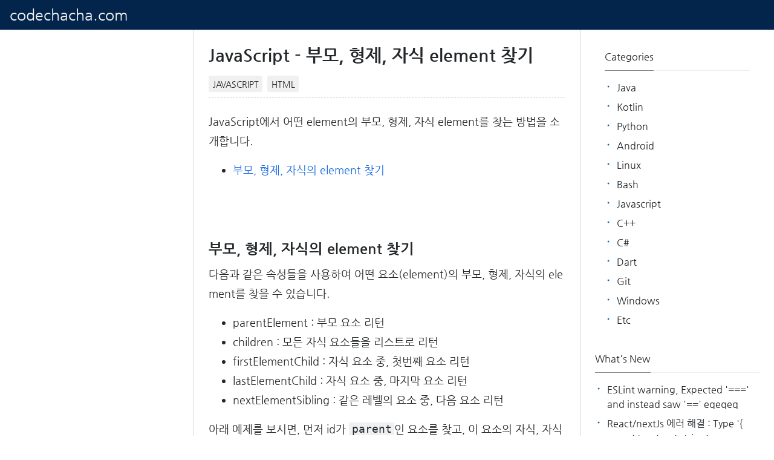

--- FILE ---
content_type: text/html; charset=utf-8
request_url: https://codechacha.com/ko/javascript-find-parent-child-nodes/
body_size: 7441
content:
<!DOCTYPE html><html><head><meta charSet="utf-8"/><meta name="viewport" content="width=device-width,minimum-scale=1,initial-scale=1,shrink-to-fit=no"/><meta name="google-site-verification" content="hXtXDUgzTfkQk1amtolyclCapWR7hVuR-6zJKDB-FV8"/><meta name="naver-site-verification" content="1a79066a16b6e45f96ba06ee522518cf44fad629"/><meta name="yandex-verification" content="5803a85079a18491"/><meta http-equiv="x-ua-compatible" content="ie=edge"/><meta property="fb:app_id" content="563625597532383"/><link rel="stylesheet" href="/assets/css/main.min2.css"/><link rel="stylesheet" href="/assets/css/theme.min.css"/><link rel="apple-touch-icon" sizes="57x57" href="/assets/icon/apple-icon-57x57.png"/><link rel="apple-touch-icon" sizes="60x60" href="/assets/icon/apple-icon-60x60.png"/><link rel="apple-touch-icon" sizes="72x72" href="/assets/icon/apple-icon-72x72.png"/><link rel="apple-touch-icon" sizes="76x76" href="/assets/icon/apple-icon-76x76.png"/><link rel="apple-touch-icon" sizes="114x114" href="/assets/icon/apple-icon-114x114.png"/><link rel="apple-touch-icon" sizes="120x120" href="/assets/icon/apple-icon-120x120.png"/><link rel="apple-touch-icon" sizes="144x144" href="/assets/icon/apple-icon-144x144.png"/><link rel="apple-touch-icon" sizes="152x152" href="/assets/icon/apple-icon-152x152.png"/><link rel="apple-touch-icon" sizes="180x180" href="/assets/icon/apple-icon-180x180.png"/><link rel="icon" type="image/png" sizes="192x192" href="/assets/icon/android-icon-192x192.png"/><link rel="icon" type="image/png" sizes="32x32" href="/assets/icon/favicon-32x32.png"/><link rel="icon" type="image/png" sizes="96x96" href="/assets/icon/favicon-96x96.png"/><link rel="icon" type="image/png" sizes="16x16" href="/assets/icon/favicon-16x16.png"/><link rel="manifest" href="/assets/icon/manifest.json"/><meta name="msapplication-TileColor" content="#ffffff"/><meta name="msapplication-TileImage" content="/assets/icon/apple-icon-144x144.png"/><meta name="theme-color" content="#ffffff"/><meta name="generator" content="Gatsby 5.4.1"/><style data-href="/styles.9e907bc32054b7771552.css" data-identity="gatsby-global-css">code[class*=language-],pre[class*=language-]{word-wrap:normal;background:none;color:#ccc;font-family:Consolas,Monaco,Andale Mono,Ubuntu Mono,monospace;font-size:1em;-webkit-hyphens:none;hyphens:none;line-height:1.5;tab-size:4;text-align:left;white-space:pre;word-break:normal;word-spacing:normal}pre[class*=language-]{margin:.5em 0;overflow:auto;padding:1em}:not(pre)>code[class*=language-],pre[class*=language-]{background:#2d2d2d}:not(pre)>code[class*=language-]{border-radius:.3em;padding:.1em;white-space:normal}.token.block-comment,.token.cdata,.token.comment,.token.doctype,.token.prolog{color:#999}.token.punctuation{color:#ccc}.token.attr-name,.token.deleted,.token.namespace,.token.tag{color:#e2777a}.token.function-name{color:#6196cc}.token.boolean,.token.function,.token.number{color:#f08d49}.token.class-name,.token.constant,.token.property,.token.symbol{color:#f8c555}.token.atrule,.token.builtin,.token.important,.token.keyword,.token.selector{color:#cc99cd}.token.attr-value,.token.char,.token.regex,.token.string,.token.variable{color:#7ec699}.token.entity,.token.operator,.token.url{color:#67cdcc}.token.bold,.token.important{font-weight:700}.token.italic{font-style:italic}.token.entity{cursor:help}.token.inserted{color:green}</style><style type="text/css">
    .anchor.before {
      position: absolute;
      top: 0;
      left: 0;
      transform: translateX(-100%);
      padding-right: 4px;
    }
    .anchor.after {
      display: inline-block;
      padding-left: 4px;
    }
    h1 .anchor svg,
    h2 .anchor svg,
    h3 .anchor svg,
    h4 .anchor svg,
    h5 .anchor svg,
    h6 .anchor svg {
      visibility: hidden;
    }
    h1:hover .anchor svg,
    h2:hover .anchor svg,
    h3:hover .anchor svg,
    h4:hover .anchor svg,
    h5:hover .anchor svg,
    h6:hover .anchor svg,
    h1 .anchor:focus svg,
    h2 .anchor:focus svg,
    h3 .anchor:focus svg,
    h4 .anchor:focus svg,
    h5 .anchor:focus svg,
    h6 .anchor:focus svg {
      visibility: visible;
    }
  </style><script>
    document.addEventListener("DOMContentLoaded", function(event) {
      var hash = window.decodeURI(location.hash.replace('#', ''))
      if (hash !== '') {
        var element = document.getElementById(hash)
        if (element) {
          var scrollTop = window.pageYOffset || document.documentElement.scrollTop || document.body.scrollTop
          var clientTop = document.documentElement.clientTop || document.body.clientTop || 0
          var offset = element.getBoundingClientRect().top + scrollTop - clientTop
          // Wait for the browser to finish rendering before scrolling.
          setTimeout((function() {
            window.scrollTo(0, offset - 0)
          }), 0)
        }
      }
    })
  </script><script async="" src="https://www.googletagmanager.com/gtag/js?id=G-XXRX0DB2DX"></script><script>
            window.dataLayer = window.dataLayer || [];
            function gtag(){dataLayer.push(arguments);}
            gtag('js', new Date());
            gtag('config', 'G-XXRX0DB2DX');
            gtag('config', 'UA-99129871-4');
            </script><script src="https://utteranc.es/client.js" repo="codechacha/codechacha-comments-repo" issue-term="pathname" theme="github-light" crossorigin="anonymous" async=""></script></head><body><script async="" src="https://pagead2.googlesyndication.com/pagead/js/adsbygoogle.js?client=ca-pub-9362654452170406" crossorigin="anonymous"></script><div id="___gatsby"><div style="outline:none" tabindex="-1" id="gatsby-focus-wrapper"><div><nav class="bg-blue do-not-print"><div class="header-border"><div class="navbar-brand ml-3 do-not-print"><a href="/ko/" class="font-weight-normal">codechacha.com</a></div></div></nav><main class="site-content bg-grey"><div class="container-lg bg-white"><div class="row"><div id="sidebar-left" class="col-12 col-md-3 col-xl-3 order-1 order-md-0"><div class="sticky-top pt-0"><div id="side-ads" class="mt-4 do-not-print adsense adsense-pc"><ins class=" adsbygoogle" style="display:block;height:650px;width:300px" data-ad-client="ca-pub-5054044835381594" data-ad-slot="1090213440" data-ad-layout="" data-ad-format="" data-full-width-responsive="false"></ins></div></div></div><div id="main-middle" class="col-12 col-md-9 col-xl-6 order-0 order-md-1 content-box-border"><div class="jumbotron jumbotron-fluid bg-white position-relative mb-3 pl-0 pt-0 pb-2"><div class="pr-0 align-self-center h-100 tofront"><div class="text-muted"><h1 class="display-4 mb-1 article-headline font-weight-bold">JavaScript - 부모, 형제, 자식 element 찾기</h1></div><div class="mt-2"><p class="text-uppercase font-weight-medium catlist mb-0"><a class="btn btn-light btn-sm font-weight-medium mr-2" href="/ko/category/Javascript/">Javascript</a><a class="btn btn-light btn-sm font-weight-medium mr-2" href="/ko/category/Javascript/html/">html</a></p></div></div></div><article class="article-post pt-2"><div><p>JavaScript에서 어떤 element의 부모, 형제, 자식 element를 찾는 방법을 소개합니다.</p>
<div class="table-of-contents">
<ul>
<li><a href="#%EB%B6%80%EB%AA%A8-%ED%98%95%EC%A0%9C-%EC%9E%90%EC%8B%9D%EC%9D%98-element-%EC%B0%BE%EA%B8%B0">부모, 형제, 자식의 element 찾기</a></li>
</ul>
</div>
<h2 id="부모-형제-자식의-element-찾기" style="position:relative;"><a href="#%EB%B6%80%EB%AA%A8-%ED%98%95%EC%A0%9C-%EC%9E%90%EC%8B%9D%EC%9D%98-element-%EC%B0%BE%EA%B8%B0" aria-label="부모 형제 자식의 element 찾기 permalink" class="anchor before"><svg aria-hidden="true" focusable="false" height="16" version="1.1" viewBox="0 0 16 16" width="16"><path fill-rule="evenodd" d="M4 9h1v1H4c-1.5 0-3-1.69-3-3.5S2.55 3 4 3h4c1.45 0 3 1.69 3 3.5 0 1.41-.91 2.72-2 3.25V8.59c.58-.45 1-1.27 1-2.09C10 5.22 8.98 4 8 4H4c-.98 0-2 1.22-2 2.5S3 9 4 9zm9-3h-1v1h1c1 0 2 1.22 2 2.5S13.98 12 13 12H9c-.98 0-2-1.22-2-2.5 0-.83.42-1.64 1-2.09V6.25c-1.09.53-2 1.84-2 3.25C6 11.31 7.55 13 9 13h4c1.45 0 3-1.69 3-3.5S14.5 6 13 6z"></path></svg></a>부모, 형제, 자식의 element 찾기</h2>
<p>다음과 같은 속성들을 사용하여 어떤 요소(element)의 부모, 형제, 자식의 element를 찾을 수 있습니다.</p>
<ul>
<li>parentElement : 부모 요소 리턴</li>
<li>children : 모든 자식 요소들을 리스트로 리턴</li>
<li>firstElementChild : 자식 요소 중, 첫번째 요소 리턴</li>
<li>lastElementChild : 자식 요소 중, 마지막 요소 리턴</li>
<li>nextElementSibling : 같은 레벨의 요소 중, 다음 요소 리턴</li>
</ul>
<p>아래 예제를 보시면, 먼저 id가 <code class="language-text">parent</code>인 요소를 찾고, 이 요소의 자식, 자식의 형제, 자식의 자식 요소들을 탐색하는 방법을 알 수 있습니다.</p>
<div class="gatsby-highlight" data-language="html"><pre class="language-html"><code class="language-html"><span class="token doctype"><span class="token punctuation">&lt;!</span><span class="token doctype-tag">DOCTYPE</span> <span class="token name">html</span><span class="token punctuation">></span></span>
<span class="token tag"><span class="token tag"><span class="token punctuation">&lt;</span>html</span><span class="token punctuation">></span></span>
<span class="token tag"><span class="token tag"><span class="token punctuation">&lt;</span>head</span><span class="token punctuation">></span></span>
	<span class="token tag"><span class="token tag"><span class="token punctuation">&lt;</span>title</span><span class="token punctuation">></span></span>Example<span class="token tag"><span class="token tag"><span class="token punctuation">&lt;/</span>title</span><span class="token punctuation">></span></span>
<span class="token tag"><span class="token tag"><span class="token punctuation">&lt;/</span>head</span><span class="token punctuation">></span></span>
<span class="token tag"><span class="token tag"><span class="token punctuation">&lt;</span>body</span><span class="token punctuation">></span></span>
	<span class="token tag"><span class="token tag"><span class="token punctuation">&lt;</span>div</span> <span class="token attr-name">id</span><span class="token attr-value"><span class="token punctuation attr-equals">=</span><span class="token punctuation">"</span>parent<span class="token punctuation">"</span></span><span class="token punctuation">></span></span>
		<span class="token tag"><span class="token tag"><span class="token punctuation">&lt;</span>div</span> <span class="token attr-name">id</span><span class="token attr-value"><span class="token punctuation attr-equals">=</span><span class="token punctuation">"</span>child1<span class="token punctuation">"</span></span><span class="token punctuation">></span></span>첫째 자식
			<span class="token tag"><span class="token tag"><span class="token punctuation">&lt;</span>div</span> <span class="token attr-name">id</span><span class="token attr-value"><span class="token punctuation attr-equals">=</span><span class="token punctuation">"</span>grandChild1<span class="token punctuation">"</span></span><span class="token punctuation">></span></span>첫째 손자<span class="token tag"><span class="token tag"><span class="token punctuation">&lt;/</span>div</span><span class="token punctuation">></span></span>
		<span class="token tag"><span class="token tag"><span class="token punctuation">&lt;/</span>div</span><span class="token punctuation">></span></span>
		<span class="token tag"><span class="token tag"><span class="token punctuation">&lt;</span>div</span> <span class="token attr-name">id</span><span class="token attr-value"><span class="token punctuation attr-equals">=</span><span class="token punctuation">"</span>child2<span class="token punctuation">"</span></span><span class="token punctuation">></span></span>둘째 자식
			<span class="token tag"><span class="token tag"><span class="token punctuation">&lt;</span>div</span> <span class="token attr-name">id</span><span class="token attr-value"><span class="token punctuation attr-equals">=</span><span class="token punctuation">"</span>grandChild2<span class="token punctuation">"</span></span><span class="token punctuation">></span></span>둘째 손자<span class="token tag"><span class="token tag"><span class="token punctuation">&lt;/</span>div</span><span class="token punctuation">></span></span>
		<span class="token tag"><span class="token tag"><span class="token punctuation">&lt;/</span>div</span><span class="token punctuation">></span></span>
		<span class="token tag"><span class="token tag"><span class="token punctuation">&lt;</span>div</span> <span class="token attr-name">id</span><span class="token attr-value"><span class="token punctuation attr-equals">=</span><span class="token punctuation">"</span>child3<span class="token punctuation">"</span></span><span class="token punctuation">></span></span>셋째 자식
			<span class="token tag"><span class="token tag"><span class="token punctuation">&lt;</span>div</span> <span class="token attr-name">id</span><span class="token attr-value"><span class="token punctuation attr-equals">=</span><span class="token punctuation">"</span>grandChild3<span class="token punctuation">"</span></span><span class="token punctuation">></span></span>셋째 손자<span class="token tag"><span class="token tag"><span class="token punctuation">&lt;/</span>div</span><span class="token punctuation">></span></span>
		<span class="token tag"><span class="token tag"><span class="token punctuation">&lt;/</span>div</span><span class="token punctuation">></span></span>
	<span class="token tag"><span class="token tag"><span class="token punctuation">&lt;/</span>div</span><span class="token punctuation">></span></span>

	<span class="token tag"><span class="token tag"><span class="token punctuation">&lt;</span>script</span><span class="token punctuation">></span></span><span class="token script"><span class="token language-javascript">
		<span class="token comment">// 부모 element 찾기</span>
		<span class="token keyword">var</span> parent <span class="token operator">=</span> document<span class="token punctuation">.</span><span class="token function">getElementById</span><span class="token punctuation">(</span><span class="token string">"parent"</span><span class="token punctuation">)</span><span class="token punctuation">;</span>

        <span class="token comment">// 자식들</span>
        <span class="token keyword">var</span> chidren <span class="token operator">=</span> parent<span class="token punctuation">.</span>children<span class="token punctuation">;</span>

		<span class="token comment">// 첫째 자식</span>
		<span class="token keyword">var</span> firstChild <span class="token operator">=</span> parent<span class="token punctuation">.</span>firstElementChild<span class="token punctuation">;</span>

		<span class="token comment">// 둘째 자식, 첫째 자식의 다음 형제</span>
		<span class="token keyword">var</span> secondChild <span class="token operator">=</span> firstChild<span class="token punctuation">.</span>nextElementSibling<span class="token punctuation">;</span>

		<span class="token comment">// 셋째 자식</span>
		<span class="token keyword">var</span> thirdChild <span class="token operator">=</span> parent<span class="token punctuation">.</span>lastElementChild<span class="token punctuation">;</span>

        <span class="token comment">// 첫째 손자, 첫째 자식의 자식</span>
		<span class="token keyword">var</span> firstGrandchild <span class="token operator">=</span> firstChild<span class="token punctuation">.</span>firstElementChild<span class="token punctuation">;</span>

		<span class="token comment">// 첫째 자식, 첫째 자식의 자식</span>
		<span class="token keyword">var</span> parentOfFirstGrandChild <span class="token operator">=</span> firstGrandchild<span class="token punctuation">.</span>parentElement<span class="token punctuation">;</span>

		<span class="token comment">// 결과</span>
		console<span class="token punctuation">.</span><span class="token function">log</span><span class="token punctuation">(</span><span class="token string">"부모 element: "</span> <span class="token operator">+</span> parent<span class="token punctuation">.</span>id<span class="token punctuation">)</span><span class="token punctuation">;</span>
		console<span class="token punctuation">.</span><span class="token function">log</span><span class="token punctuation">(</span><span class="token string">"첫째 자식 element: "</span> <span class="token operator">+</span> firstChild<span class="token punctuation">.</span>id<span class="token punctuation">)</span><span class="token punctuation">;</span>
		console<span class="token punctuation">.</span><span class="token function">log</span><span class="token punctuation">(</span><span class="token string">"둘째 자식 element: "</span> <span class="token operator">+</span> secondChild<span class="token punctuation">.</span>id<span class="token punctuation">)</span><span class="token punctuation">;</span>
        console<span class="token punctuation">.</span><span class="token function">log</span><span class="token punctuation">(</span><span class="token string">"셋째 자식 element: "</span> <span class="token operator">+</span> thirdChild<span class="token punctuation">.</span>id<span class="token punctuation">)</span><span class="token punctuation">;</span>
		console<span class="token punctuation">.</span><span class="token function">log</span><span class="token punctuation">(</span><span class="token string">"첫째 손자 element: "</span> <span class="token operator">+</span> firstGrandchild<span class="token punctuation">.</span>id<span class="token punctuation">)</span><span class="token punctuation">;</span>
        console<span class="token punctuation">.</span><span class="token function">log</span><span class="token punctuation">(</span><span class="token string">"첫째 자식(첫째 손자 부모) element: "</span> <span class="token operator">+</span> parentOfFirstGrandChild<span class="token punctuation">.</span>id<span class="token punctuation">)</span><span class="token punctuation">;</span>

        <span class="token comment">// 자식들 모두 출력</span>
        <span class="token keyword">for</span><span class="token punctuation">(</span><span class="token keyword">var</span> i <span class="token operator">=</span> <span class="token number">0</span><span class="token punctuation">;</span> i <span class="token operator">&lt;</span> chidren<span class="token punctuation">.</span>length<span class="token punctuation">;</span> i<span class="token operator">++</span><span class="token punctuation">)</span> <span class="token punctuation">{</span>
		  console<span class="token punctuation">.</span><span class="token function">log</span><span class="token punctuation">(</span><span class="token string">"자식: "</span> <span class="token operator">+</span> chidren<span class="token punctuation">[</span>i<span class="token punctuation">]</span><span class="token punctuation">.</span>id<span class="token punctuation">)</span><span class="token punctuation">;</span>
		<span class="token punctuation">}</span>

	</span></span><span class="token tag"><span class="token tag"><span class="token punctuation">&lt;/</span>script</span><span class="token punctuation">></span></span>
<span class="token tag"><span class="token tag"><span class="token punctuation">&lt;/</span>body</span><span class="token punctuation">></span></span>
<span class="token tag"><span class="token tag"><span class="token punctuation">&lt;/</span>html</span><span class="token punctuation">></span></span></code></pre></div>
<p>Output:</p>
<div class="gatsby-highlight" data-language="txt"><pre class="language-txt"><code class="language-txt">부모 element: parent
첫째 자식 element: child1
둘째 자식 element: child2
셋째 자식 element: child3
첫째 손자 element: grandChild1
첫째 자식(첫째 손자 부모) element: child1
자식: child1
자식: child2
자식: child3</code></pre></div></div><div class="mt-5"><div class="comments-wrapper"><div>Loading script...</div><div></div></div></div><div class="mt-5"><div><h4 class="font-weight-bold  sidemenu-font"><span>Related Posts</span></h4><ul class=""><li class="font-weight-normal mb-0"><a href="/ko/eslint-eqeqeq/">ESLint warning, Expected &#x27;===&#x27; and instead saw &#x27;==&#x27; eqeqeq</a></li><li class="font-weight-normal mb-0"><a href="/ko/javascript-current-korea-time-and-date/">Javascript - 현재 날짜/시간을 항상 한국 기준으로 가져오기</a></li><li class="font-weight-normal mb-0"><a href="/ko/javascript-add-string-in-string/">Javascript - 문자열 사이에 문자 넣기</a></li><li class="font-weight-normal mb-0"><a href="/ko/javascript-button-enable-disable/">Javascript - 버튼 활성화/비활성화 시키는 방법</a></li><li class="font-weight-normal mb-0"><a href="/ko/javascript-change-button-text/">Javascript - 버튼 이름 변경하기</a></li><li class="font-weight-normal mb-0"><a href="/ko/javascript-div-contents/">Javascript - div 안의 내용 가져오기, 변경, 추가, 삭제</a></li><li class="font-weight-normal mb-0"><a href="/ko/javascript-add-li-to-ol-ul/">Javascript - &lt;ol&gt;, &lt;ul&gt;에 &lt;li&gt; 동적 추가, 삭제</a></li><li class="font-weight-normal mb-0"><a href="/ko/javascript-add-remove-div/">Javascript - div 생성, 추가, 삭제 방법</a></li><li class="font-weight-normal mb-0"><a href="/ko/javascript-show-hide-table-tr/">Javascript - 테이블 행(tr) 숨기기, 보이기</a></li><li class="font-weight-normal mb-0"><a href="/ko/javascript-add-link-to-div/">Javascript - div에 링크 거는 방법</a></li><li class="font-weight-normal mb-0"><a href="/ko/javascript-children-node-count/">Javascript - 자식 요소(element) 개수 확인</a></li><li class="font-weight-normal mb-0"><a href="/ko/javascript-copy-and-paste-element/">Javascript - 요소(element) 복사, 붙여넣기</a></li><li class="font-weight-normal mb-0"><a href="/ko/javascript-div-onclick/">Javascript - div에 클릭 이벤트(onclick) 설정 방법</a></li><li class="font-weight-normal mb-0"><a href="/ko/javascript-enable-disable-textbox-with-checkbox/">Javascript - 체크박스 선택/해제 시, 텍스트박스 활성화/비활성화</a></li><li class="font-weight-normal mb-0"><a href="/ko/javascript-input-only-number/">Javascript - input 숫자만 입력받도록 설정</a></li><li class="font-weight-normal mb-0"><a href="/ko/javascript-remove-all-children/">Javascript - 자식 노드 모두 제거</a></li><li class="font-weight-normal mb-0"><a href="/ko/javascript-uncheck-checkbox/">Javascript - 체크박스 선택, 해제 방법</a></li><li class="font-weight-normal mb-0"><a href="/ko/javascript-get-input-text/">Javascript - input text 값 가져오기</a></li><li class="font-weight-normal mb-0"><a href="/ko/javascript-convert-string-to-array/">JavaScript - 문자열을 배열(Array)로 변환</a></li><li class="font-weight-normal mb-0"><a href="/ko/javascript-check-if-includes-string/">JavaScript - 특정 문자열의 포함 여부 확인 (includes, 정규표현식)</a></li><li class="font-weight-normal mb-0"><a href="/ko/javascript-compare-strings/">JavaScript - 문자열 비교 방법, 5가지</a></li><li class="font-weight-normal mb-0"><a href="/ko/javascript-replace-in-string/">JavaScript - 문자열 바꾸기(replace, 정규식 치환)</a></li><li class="font-weight-normal mb-0"><a href="/ko/javascript-output-array-with-for/">JavaScript - 배열 전체 출력 (for, forEach, for in, for of)</a></li><li class="font-weight-normal mb-0"><a href="/ko/javascript-addeventlistener-with-once/">JavaScript - 한번만 실행되는 함수 (once: true)</a></li><li class="font-weight-normal mb-0"><a href="/ko/javascript-get-checkbox-value/">JavaScript - 선택된 checkbox 값 가져오기</a></li><li class="font-weight-normal mb-0"><a href="/ko/javascript-get-content-in-tag/">JavaScript - div, 태그 안의 내용 가져오기</a></li><li class="font-weight-normal mb-0"><a href="/ko/javascript-show-hide-element/">JavaScript - element(버튼, div) 보이기 숨기기</a></li><li class="font-weight-normal mb-0"><a href="/ko/javascript-convert-number-to-array/">JavaScript - 숫자를 배열로 변경하는 방법</a></li><li class="font-weight-normal mb-0"><a href="/ko/javascript-find-parent-child-nodes/">JavaScript - 부모, 형제, 자식 element 찾기</a></li><li class="font-weight-normal mb-0"><a href="/ko/javascript-get-elements-by-classname/">JavaScript - 클래스 이름으로 element 찾는 방법</a></li><li class="font-weight-normal mb-0"><a href="/ko/javascript-array-find/">JavaScript Array find() 함수</a></li><li class="font-weight-normal mb-0"><a href="/ko/javascript-array-splice/">JavaScript Array splice() 함수</a></li><li class="font-weight-normal mb-0"><a href="/ko/javascript-contains-or-includes/">JavaScript의 contains() 함수</a></li><li class="font-weight-normal mb-0"><a href="/ko/javascript-sort-method/">JavaScript sort() 함수, 예제 소개</a></li><li class="font-weight-normal mb-0"><a href="/ko/javascript-initialize-set/">JavaScript - Set 생성 및 초기화</a></li></ul></div></div></article></div><div id="sidebar-right" class="col-12 col-md-12 col-xl-3 order-2 order-md-2"><div id="sidebar-left-inner"><div id="category-list"><h4 class="font-weight-normal spanborder sidemenu-font"><span>Categories</span></h4><ol class="list-category"><li class="mb-0"><span><h6 class="text-capitalize font-weight-normal"><a class="text-dark" href="/ko/category/java/">java</a></h6></span></li><li class="mb-0"><span><h6 class="text-capitalize font-weight-normal"><a class="text-dark" href="/ko/category/kotlin/">kotlin</a></h6></span></li><li class="mb-0"><span><h6 class="text-capitalize font-weight-normal"><a class="text-dark" href="/ko/category/python/">python</a></h6></span></li><li class="mb-0"><span><h6 class="text-capitalize font-weight-normal"><a class="text-dark" href="/ko/category/android/">android</a></h6></span></li><li class="mb-0"><span><h6 class="text-capitalize font-weight-normal"><a class="text-dark" href="/ko/category/linux/">linux</a></h6></span></li><li class="mb-0"><span><h6 class="text-capitalize font-weight-normal"><a class="text-dark" href="/ko/category/bash/">bash</a></h6></span></li><li class="mb-0"><span><h6 class="text-capitalize font-weight-normal"><a class="text-dark" href="/ko/category/Javascript/">Javascript</a></h6></span></li><li class="mb-0"><span><h6 class="text-capitalize font-weight-normal"><a class="text-dark" href="/ko/category/cpp/">C++</a></h6></span></li><li class="mb-0"><span><h6 class="text-capitalize font-weight-normal"><a class="text-dark" href="/ko/category/csharp/">C#</a></h6></span></li><li class="mb-0"><span><h6 class="text-capitalize font-weight-normal"><a class="text-dark" href="/ko/category/dart/">dart</a></h6></span></li><li class="mb-0"><span><h6 class="text-capitalize font-weight-normal"><a class="text-dark" href="/ko/category/git/">git</a></h6></span></li><li class="mb-0"><span><h6 class="text-capitalize font-weight-normal"><a class="text-dark" href="/ko/category/windows/">windows</a></h6></span></li><li class="mb-0"><span><h6 class="text-capitalize font-weight-normal"><a class="text-dark" href="/ko/category/etc/">etc</a></h6></span></li></ol></div></div><div><h4 class="font-weight-normal spanborder sidemenu-font"><span>What&#x27;s New</span></h4><ol class="list-featured"><li class="mb-0"><h6 class="font-weight-normal"><a class="text-dark" href="/ko/eslint-eqeqeq/">ESLint warning, Expected &#x27;===&#x27; and instead saw &#x27;==&#x27; eqeqeq</a></h6></li><li class="mb-0"><h6 class="font-weight-normal"><a class="text-dark" href="/ko/react-error-when-passing-args-to-script/">React/nextJs 에러 해결 : Type &#x27;{ async: true; src: string; crossorigin: string; }&#x27; is not assignable to type</a></h6></li><li class="mb-0"><h6 class="font-weight-normal"><a class="text-dark" href="/ko/javascript-current-korea-time-and-date/">Javascript - 현재 날짜/시간을 항상 한국 기준으로 가져오기</a></h6></li><li class="mb-0"><h6 class="font-weight-normal"><a class="text-dark" href="/ko/android-14-partial-media-access/">Android 14 - 사진/동영상 파일, 일부 접근 권한 소개</a></h6></li><li class="mb-0"><h6 class="font-weight-normal"><a class="text-dark" href="/ko/javascript-add-string-in-string/">Javascript - 문자열 사이에 문자 넣기</a></h6></li><li class="mb-0"><h6 class="font-weight-normal"><a class="text-dark" href="/ko/javascript-button-enable-disable/">Javascript - 버튼 활성화/비활성화 시키는 방법</a></h6></li><li class="mb-0"><h6 class="font-weight-normal"><a class="text-dark" href="/ko/javascript-change-button-text/">Javascript - 버튼 이름 변경하기</a></h6></li></ol></div><div><h4 class="font-weight-normal spanborder sidemenu-font"><span>Related posts in JAVASCRIPT</span></h4><ol class="list-featured"><li class="mb-0"><h6 class="font-weight-normal"><a class="text-dark" href="/ko/eslint-eqeqeq/">ESLint warning, Expected &#x27;===&#x27; and instead saw &#x27;==&#x27; eqeqeq</a></h6></li><li class="mb-0"><h6 class="font-weight-normal"><a class="text-dark" href="/ko/javascript-current-korea-time-and-date/">Javascript - 현재 날짜/시간을 항상 한국 기준으로 가져오기</a></h6></li><li class="mb-0"><h6 class="font-weight-normal"><a class="text-dark" href="/ko/javascript-add-string-in-string/">Javascript - 문자열 사이에 문자 넣기</a></h6></li><li class="mb-0"><h6 class="font-weight-normal"><a class="text-dark" href="/ko/javascript-button-enable-disable/">Javascript - 버튼 활성화/비활성화 시키는 방법</a></h6></li><li class="mb-0"><h6 class="font-weight-normal"><a class="text-dark" href="/ko/javascript-change-button-text/">Javascript - 버튼 이름 변경하기</a></h6></li><li class="mb-0"><h6 class="font-weight-normal"><a class="text-dark" href="/ko/javascript-div-contents/">Javascript - div 안의 내용 가져오기, 변경, 추가, 삭제</a></h6></li><li class="mb-0"><h6 class="font-weight-normal"><a class="text-dark" href="/ko/javascript-add-li-to-ol-ul/">Javascript - &lt;ol&gt;, &lt;ul&gt;에 &lt;li&gt; 동적 추가, 삭제</a></h6></li></ol></div><div class="sticky-top pt-1"><div id="side-ads" class="mt-lg-4 mb-lg-4 mt-4 do-not-print adsense adsense-pc"><ins class=" adsbygoogle" style="display:block;height:300px" data-ad-client="ca-pub-5054044835381594" data-ad-slot="6134418533" data-ad-layout="" data-ad-format="" data-full-width-responsive="false"></ins></div></div></div></div></div></main><footer class="bg-dark-grey border-top p-3 text-muted small"><div class="container"><div class="row justify-content-center"><div class="col-lg-12"><div><span class="navbar-brand"><strong>codechacha</strong></span><span>Copyright ©2019 <!-- -->codechacha</span></div></div></div></div></footer></div></div><div id="gatsby-announcer" style="position:absolute;top:0;width:1px;height:1px;padding:0;overflow:hidden;clip:rect(0, 0, 0, 0);white-space:nowrap;border:0" aria-live="assertive" aria-atomic="true"></div></div><script id="gatsby-script-loader">/*<![CDATA[*/window.pagePath="/ko/javascript-find-parent-child-nodes/";/*]]>*/</script><!-- slice-start id="_gatsby-scripts-1" -->
          <script
            id="gatsby-chunk-mapping"
          >
            window.___chunkMapping="{\"app\":[\"/app-a4aaf57b860a16a387c0.js\"],\"component---src-pages-404-js\":[\"/component---src-pages-404-js-aa47ad5316f8c1cd3eac.js\"],\"component---src-pages-en-contact-js\":[\"/component---src-pages-en-contact-js-1d476fb7e1d720828bef.js\"],\"component---src-pages-en-tags-js\":[\"/component---src-pages-en-tags-js-63b79eaffad4958e255b.js\"],\"component---src-pages-ja-contact-js\":[\"/component---src-pages-ja-contact-js-6b3abe43fbe6db3d86fe.js\"],\"component---src-pages-ja-tags-js\":[\"/component---src-pages-ja-tags-js-10863fa26a3cedbd7fa1.js\"],\"component---src-pages-ko-android-js\":[\"/component---src-pages-ko-android-js-b1b24dff08b212759bf7.js\"],\"component---src-pages-ko-contact-js\":[\"/component---src-pages-ko-contact-js-7d64483d88057dfbfa44.js\"],\"component---src-pages-ko-java-js\":[\"/component---src-pages-ko-java-js-e729ab22aa934e312111.js\"],\"component---src-pages-ko-search-js\":[\"/component---src-pages-ko-search-js-52a40c740552ea7e4cc9.js\"],\"component---src-pages-ko-tags-js\":[\"/component---src-pages-ko-tags-js-5c8f1fc120875326bd26.js\"],\"component---src-templates-category-js\":[\"/component---src-templates-category-js-0cfd4cb8e44c65e3cf11.js\"],\"component---src-templates-category-root-js\":[\"/component---src-templates-category-root-js-c526bc1360c794cc596c.js\"],\"component---src-templates-index-js\":[\"/component---src-templates-index-js-6da4973c8f841c091cb8.js\"],\"component---src-templates-post-js\":[\"/component---src-templates-post-js-cfc2840d8ce285bad140.js\"],\"component---src-templates-tags-js\":[\"/component---src-templates-tags-js-f941eedb94142628141d.js\"]}";
          </script>
        <script>window.___webpackCompilationHash="8c1c755f02c8c0f086fe";</script><script src="/webpack-runtime-a15a34baf72cd99504ac.js" async></script><script src="/framework-760eee242aaadda6b969.js" async></script><script src="/app-a4aaf57b860a16a387c0.js" async></script><!-- slice-end id="_gatsby-scripts-1" --></body></html>

--- FILE ---
content_type: text/html; charset=utf-8
request_url: https://www.google.com/recaptcha/api2/aframe
body_size: 267
content:
<!DOCTYPE HTML><html><head><meta http-equiv="content-type" content="text/html; charset=UTF-8"></head><body><script nonce="n5YkozBW8WZuuP9dOhygBA">/** Anti-fraud and anti-abuse applications only. See google.com/recaptcha */ try{var clients={'sodar':'https://pagead2.googlesyndication.com/pagead/sodar?'};window.addEventListener("message",function(a){try{if(a.source===window.parent){var b=JSON.parse(a.data);var c=clients[b['id']];if(c){var d=document.createElement('img');d.src=c+b['params']+'&rc='+(localStorage.getItem("rc::a")?sessionStorage.getItem("rc::b"):"");window.document.body.appendChild(d);sessionStorage.setItem("rc::e",parseInt(sessionStorage.getItem("rc::e")||0)+1);localStorage.setItem("rc::h",'1769792181953');}}}catch(b){}});window.parent.postMessage("_grecaptcha_ready", "*");}catch(b){}</script></body></html>

--- FILE ---
content_type: text/css; charset=utf-8
request_url: https://codechacha.com/assets/css/theme.min.css
body_size: 2012
content:
body{overflow-x:hidden;padding-top:0}.site-content{min-height:400px}img{max-width:100%}.tofront{position:relative;z-index:1}.c-pointer:hover{cursor:pointer}.z-index-1{z-index:1}.row.gap-y>.col,.row.gap-y>[class*=col-]{padding-top:15px;padding-bottom:15px}.navbar{transition:top .2s ease-in-out;font-weight:400}.navbar-brand{padding-top:.3rem;padding-bottom:.3rem;margin-top:0;margin-bottom:0;margin-left:1.2rem;margin-right:1rem;font-size:1.55rem;font-family:'Nanum Gothic','Noto Sans KR','Noto Sans JP','Noto Sans',Helvetica,sans-serif,"애플 SD 산돌고딕 Neo","Apple SD Gothic Neo","Helvetica Neue",Arial,나눔바른고딕,NanumBarunGothic,나눔바른고딕OTF,NanumBarunGothicOTF,notokr-demilight,나눔고딕,NanumGothic,"맑은 고딕","Malgun Gothic"}.content-box-border{border-style:solid;border-color:#d2d6db;border-left-width:1px;border-right-width:1px;border-top-width:0;border-bottom-width:0}.header-border{border-bottom:1px solid #d2d6db}.navbar-brand a{color:#f3f3f3}.navbar-brand a:hover{text-decoration:none!important}.navbar-light .navbar-brand{color:rgba(0,0,0,.9)}.navbar-light .navbar-brand:focus,.navbar-light .navbar-brand:hover{color:rgba(0,0,0,.9)}.navbar-light .navbar-nav .nav-link{color:rgba(0,0,0,.5);font-size:.93rem}.navbar-light .navbar-nav .nav-link:focus,.navbar-light .navbar-nav .nav-link:hover{color:rgba(0,0,0,.7)}.navbar-light .navbar-nav .nav-link.disabled{color:rgba(0,0,0,.3)}.navbar-light .navbar-nav .active>.nav-link,.navbar-light .navbar-nav .nav-link.active,.navbar-light .navbar-nav .nav-link.show,.navbar-light .navbar-nav .show>.nav-link{color:rgba(0,0,0,.9)}.jumbotron{background-size:cover;padding:0}ol.list-featured{counter-reset:my-awesome-counter;list-style:noxne;padding-left:0}ol.list-featured li{counter-increment:my-awesome-counter;display:flex;font-size:.8rem}ol.list-featured li:before{content:"•";padding-right:8px;color:#1167b1}ol.list-category{counter-reset:my-awesome-counter;list-style:noxne;padding-left:0}ol.list-category li{counter-increment:my-awesome-counter;display:flex;font-size:.8rem}ol.list-category li:before{content:"•";padding-right:8px;color:#1167b1}.catlist .sep:last-child{display:none}footer{padding-top:50px;z-index:1022;position:relative}.sticky-top-offset{top:70px}.excerpt{color:rgba(0,0,0,.59);margin-top:10px}.article-post ol li .language-text,.article-post p .language-text,.article-post ul li .language-text{font-family:Consolas,Monaco,'Andale Mono','Ubuntu Mono',monospace!important;font-size:18px!important;line-height:1.8;color:#242729;background:#eff0f1!important;vertical-align:baseline;word-break:break-all;padding:0 .25em!important;border-radius:0!important}.article-post h2 .language-text{color:#242729;background:#fff!important}.article-post p{margin-top:0;margin-bottom:1rem;word-break:break-all}.article-post p img{margin-left:auto;margin-right:auto;margin-top:1em;margin-bottom:1em;display:block}.article-post .gatsby-highlight{margin-bottom:1.5rem}.article-post table tr td .language-text{background:#fff;color:#242729}article{font-size:18px;line-height:1.8;font-family:'Nanum Gothic','Noto Sans KR','Noto Sans JP','Noto Sans',Helvetica,sans-serif,"애플 SD 산돌고딕 Neo","Apple SD Gothic Neo","Helvetica Neue",Arial,나눔바른고딕,NanumBarunGothic,나눔바른고딕OTF,NanumBarunGothicOTF,notokr-demilight,나눔고딕,NanumGothic,"맑은 고딕","Malgun Gothic"}.article-headline{font-family:'Nanum Gothic','Noto Sans KR','Noto Sans JP','Noto Sans',Helvetica,sans-serif,"애플 SD 산돌고딕 Neo","Apple SD Gothic Neo","Helvetica Neue",Arial,나눔바른고딕,NanumBarunGothic,나눔바른고딕OTF,NanumBarunGothicOTF,notokr-demilight,나눔고딕,NanumGothic,"맑은 고딕","Malgun Gothic";line-height:1.8;color:#242729;font-weight:700}article ul li{word-break:break-all}article blockquote,article embed,article figure,article iframed,article img,article p,article pre{margin-bottom:2rem}article blockquote{border-left:4px solid #00ab6b;padding:0 20px;font-style:italic;color:rgba(0,0,0,.5);margin:0 0 1rem 0}article .h1,article .h2,article .h3,article .h4,article .h5,article .h6,article h1,article h3,article h4,article h5,article h6{margin-bottom:.5rem;margin-top:2.5rem;font-weight:700}article h2{margin-bottom:.5rem;margin-top:6rem;font-weight:700}.spanborder{border-bottom:1px solid #e8f3ec;margin-bottom:1rem}.spanborder span{border-bottom:1px solid rgba(0,0,0,.44);display:inline-block;padding-bottom:10px;margin-bottom:-1px}@media (max-width:1199.98px){.display-4{font-size:30px}}@media (max-width:991.98px){.display-4{font-size:30px}}@media (min-width:1920px){html{font-size:17px}.container{width:1522px;max-width:1522px}.h6,h6{font-size:1.1rem}}.site-content .container{word-break:break-all}.site-content .gatsby-highlight pre{font-size:15px;padding:1.5rem!important;border-radius:3px}.site-content table{border-collapse:collapse;border:1px solid #ddd;width:100%;margin:1em 0;table-layout:fixed;word-break:break-all}.site-content thead{background-color:#f5f5f5}.article-post td,.site-content th{border-bottom:1px solid #ddd;border-right:1px solid #ddd;padding-left:10px}.article-staic-img{max-height:500px;margin-left:auto;margin-right:auto;margin-top:1em;margin-bottom:1em;display:block}.gatsby-resp-image-link{margin-top:1em;margin-bottom:1em}.gatsby-resp-image-image{padding-bottom:0}.gatsby-resp-image-background-image{padding-bottom:0;box-shadow:1px 1px 5px #7c7c7c!important}.container .main-title{font-size:1.5rem}.sidemenu-font{font-size:16px}.topnav{background-color:#4caf50;overflow:hidden;box-shadow:0 3px 3px #aaa}.topnav a{float:left;display:block;color:#fff;text-align:center;padding:5px 20px;text-decoration:none;font-size:17px}.topnav .icon{display:none;color:#fff!important;cursor:pointer}@media screen and (max-width:991.98px){.topnav a:not(:first-child){display:none}.topnav a.icon{float:right;display:block}}@media screen and (max-width:991.98px){.topnav.responsive{position:relative}.topnav.responsive a.icon{position:absolute;right:0;top:0}.topnav.responsive a{float:none;display:block;text-align:left}}@media screen and (max-width:1100px){.nav-item-java{display:none}}.small-font80{font-size:80%}.postbox-title{font-size:24px!important}.postbox-title a{color:#1c3c8c}@media print{.do-not-print{display:none}}.debug{background-color:red}#side-ads{z-index:1000!important}.fb-comment{width:100%}.adsense{cursor:pointer}.adsense-table{display:none}.adsense-table table{border:0 solid #000;text-align:center;width:50% margin-right: auto;margin-top:0!important;margin-bottom:2em!important}.adsense-table td{border:0 solid #000;padding-left:0;padding-right:0}.adsense-mobile{display:block}@media (min-width:992px){.adsense-table{display:block}.adsense-mobile{display:none}}.adsense-pc{display:none}@media (min-width:992px){.adsense-pc{display:block}}@media (min-width:992px){.side-bottom-ads{position:absolute;bottom:100px}}.expand-comments{text-align:center}.expand-comments-hidden{display:none}.google-auto-placed{margin-bottom:1rem}.bg-white{background-color:#fff}.bg-blue{background-color:#03254c}.bg-grey{background-color:#edf0f0}.bg-dark-grey{background-color:#d2d6db}.adsense-bottom-align{position:absolute;bottom:0}.adsense-center-align{position:absolute;top:50%}.adsense-align-abs-top-30{position:absolute;top:30%}.adsense-align-abs-top-40{position:absolute;top:40%}.adsense-align-abs-top-50{position:absolute;top:50%}.adsense-align-abs-top-60{position:absolute;top:60%}.adsense-align-abs-top-70{position:absolute;top:70%}.adsense-align-abs-top-80{position:absolute;top:80%}.adsense-align-abs-top-90{position:absolute;top:90%}#sidebar-left{padding:0 0}#main-middle{padding:1rem 1.5rem}#sidebar-right{padding:1rem 1.5rem}#search-form{display:flex;position:relative;width:100%;padding:1rem 15px;border-style:solid;border-color:#d2d6db;border-left-width:0;border-right-width:0;border-top-width:0;border-bottom-width:1px}#search-input{width:100%;height:2.25em;padding:1rem 15px;border:1px solid #ced4da}#sidebar-left-inner{padding:1rem 1rem}

--- FILE ---
content_type: application/javascript; charset=utf-8
request_url: https://codechacha.com/commons-e84f8341de6ad1c2f0f8.js
body_size: 7219
content:
(self.webpackChunkgatsby_starter_default=self.webpackChunkgatsby_starter_default||[]).push([[223],{115:function(e){"use strict";var t=Array.isArray,n=Object.keys,r=Object.prototype.hasOwnProperty,o="undefined"!=typeof Element;function a(e,i){if(e===i)return!0;if(e&&i&&"object"==typeof e&&"object"==typeof i){var c,u,s,l=t(e),T=t(i);if(l&&T){if((u=e.length)!=i.length)return!1;for(c=u;0!=c--;)if(!a(e[c],i[c]))return!1;return!0}if(l!=T)return!1;var f=e instanceof Date,p=i instanceof Date;if(f!=p)return!1;if(f&&p)return e.getTime()==i.getTime();var E=e instanceof RegExp,d=i instanceof RegExp;if(E!=d)return!1;if(E&&d)return e.toString()==i.toString();var A=n(e);if((u=A.length)!==n(i).length)return!1;for(c=u;0!=c--;)if(!r.call(i,A[c]))return!1;if(o&&e instanceof Element&&i instanceof Element)return e===i;for(c=u;0!=c--;)if(!("_owner"===(s=A[c])&&e.$$typeof||a(e[s],i[s])))return!1;return!0}return e!=e&&i!=i}e.exports=function(e,t){try{return a(e,t)}catch(n){if(n.message&&n.message.match(/stack|recursion/i)||-2146828260===n.number)return console.warn("Warning: react-fast-compare does not handle circular references.",n.name,n.message),!1;throw n}}},2833:function(e){e.exports=function(e,t,n,r){var o=n?n.call(r,e,t):void 0;if(void 0!==o)return!!o;if(e===t)return!0;if("object"!=typeof e||!e||"object"!=typeof t||!t)return!1;var a=Object.keys(e),i=Object.keys(t);if(a.length!==i.length)return!1;for(var c=Object.prototype.hasOwnProperty.bind(t),u=0;u<a.length;u++){var s=a[u];if(!c(s))return!1;var l=e[s],T=t[s];if(!1===(o=n?n.call(r,l,T,s):void 0)||void 0===o&&l!==T)return!1}return!0}},3115:function(e,t,n){"use strict";n.d(t,{A:function(){return l}});var r=n(6540),o=n(9125),a=n(5540),i=n(8407),c=n.n(i);let u=function(e){function t(){return e.apply(this,arguments)||this}return(0,a.A)(t,e),t.prototype.render=function(){return r.createElement("footer",{className:"bg-dark-grey border-top p-3 text-muted small"},r.createElement("div",{className:"container"},r.createElement("div",{className:"row justify-content-center"},r.createElement("div",{className:"col-lg-12"},r.createElement("div",null,r.createElement("span",{className:"navbar-brand"},r.createElement("strong",null,c().siteTitleMeta)),r.createElement("span",null,"Copyright ©2019 ",c().siteTitleMeta))))))},t}(r.Component);var s=u;function l(e){let{title:t,children:n,location:a,locale:i,post:u,slug:l,isHome:T,amp:f}=e,p=a.pathname;t=u?`${t}`:c().siteTitleMeta;let E="";u?(E=u.frontmatter.description?u.frontmatter.description:u.excerpt,p=l):(p.endsWith("/")||(p+="/"),E=c().siteDescriptionMeta);let d=p;d.startsWith("/ja/")?d=d.replace("/ja/","/ko/"):d.startsWith("/en/")&&(d=d.replace("/en/","/ko/")),"/"===d&&(d="/ko/");let A="index,follow",m=!1;"/"!==p&&"/ko/"!==p||(m=!0),m||u?u&&"hide"===u.frontmatter.robots&&(A="noindex,nofollow"):A="noindex,nofollow";let h="/"+i+"/",y=u?u.frontmatter.tags:c().keywords,S="";return f||("ko"===i?S=r.createElement("link",{crossOrigin:"anonymous",href:"//cdn.jsdelivr.net/font-nanum/1.0/nanumgothic/nanumgothic.css",rel:"preload stylesheet"}):"ja"===i&&(S=r.createElement("link",{crossOrigin:"anonymous",href:"https://fonts.googleapis.com/css?family=Noto+Sans+JP:400&display=swap",rel:"preload stylesheet"}))),r.createElement("div",null,r.createElement(o.Ay,{title:t,meta:[{name:"description",content:`${E}`},{name:"keywords",content:`${y}`},{name:"author",content:"js"},{name:"og:title",property:"og:title",content:`${t}`},{name:"og:description",property:"og:description",content:`${E}`},{name:"og:site_name",property:"og:site_name",content:`${c().siteTitleMeta}`},{name:"og:image ",property:"og:image  ",content:`${c().siteLogo}`},{name:"og:type",property:"og:type",content:"website"},{name:"og:locale",property:"og:locale",content:`${i}`},{name:"og:url",property:"og:url",content:`${c().siteUrl}${p}`},{name:"twitter:title",content:`${t}`},{name:"twitter:image",content:`${c().siteLogo}`},{name:"twitter:card",content:"summary"},{name:"twitter:twitter_site",content:`${c().twitter}`},{name:"twitter:description",content:`${E}`},{name:"twitter:creator",content:`${c().authorTwitterAccount}`},{name:"robots",content:`${A}`}]},r.createElement("html",{lang:i}),r.createElement("link",{rel:"canonical",href:`${c().siteUrl}${d}`}),S),r.createElement("nav",{className:"bg-blue do-not-print"},r.createElement("div",{className:"header-border"},r.createElement("div",{className:"navbar-brand ml-3 do-not-print"},r.createElement("a",{href:h,className:"font-weight-normal"},c().shortTitle)))),r.createElement("main",{className:"site-content bg-grey"},n),r.createElement(s,null))}},3752:function(e,t){t.__esModule=!0;t.ATTRIBUTE_NAMES={BODY:"bodyAttributes",HTML:"htmlAttributes",TITLE:"titleAttributes"};var n=t.TAG_NAMES={BASE:"base",BODY:"body",HEAD:"head",HTML:"html",LINK:"link",META:"meta",NOSCRIPT:"noscript",SCRIPT:"script",STYLE:"style",TITLE:"title"},r=(t.VALID_TAG_NAMES=Object.keys(n).map((function(e){return n[e]})),t.TAG_PROPERTIES={CHARSET:"charset",CSS_TEXT:"cssText",HREF:"href",HTTPEQUIV:"http-equiv",INNER_HTML:"innerHTML",ITEM_PROP:"itemprop",NAME:"name",PROPERTY:"property",REL:"rel",SRC:"src"},t.REACT_TAG_MAP={accesskey:"accessKey",charset:"charSet",class:"className",contenteditable:"contentEditable",contextmenu:"contextMenu","http-equiv":"httpEquiv",itemprop:"itemProp",tabindex:"tabIndex"});t.HELMET_PROPS={DEFAULT_TITLE:"defaultTitle",DEFER:"defer",ENCODE_SPECIAL_CHARACTERS:"encodeSpecialCharacters",ON_CHANGE_CLIENT_STATE:"onChangeClientState",TITLE_TEMPLATE:"titleTemplate"},t.HTML_TAG_MAP=Object.keys(r).reduce((function(e,t){return e[r[t]]=t,e}),{}),t.SELF_CLOSING_TAGS=[n.NOSCRIPT,n.SCRIPT,n.STYLE],t.HELMET_ATTRIBUTE="data-react-helmet"},4647:function(e,t,n){"use strict";function r(e){return e&&"object"==typeof e&&"default"in e?e.default:e}var o=n(6540),a=r(o),i=r(n(2833));function c(e,t,n){return t in e?Object.defineProperty(e,t,{value:n,enumerable:!0,configurable:!0,writable:!0}):e[t]=n,e}var u=!("undefined"==typeof window||!window.document||!window.document.createElement);e.exports=function(e,t,n){if("function"!=typeof e)throw new Error("Expected reducePropsToState to be a function.");if("function"!=typeof t)throw new Error("Expected handleStateChangeOnClient to be a function.");if(void 0!==n&&"function"!=typeof n)throw new Error("Expected mapStateOnServer to either be undefined or a function.");return function(r){if("function"!=typeof r)throw new Error("Expected WrappedComponent to be a React component.");var s,l=[];function T(){s=e(l.map((function(e){return e.props}))),f.canUseDOM?t(s):n&&(s=n(s))}var f=function(e){var t,n;function o(){return e.apply(this,arguments)||this}n=e,(t=o).prototype=Object.create(n.prototype),t.prototype.constructor=t,t.__proto__=n,o.peek=function(){return s},o.rewind=function(){if(o.canUseDOM)throw new Error("You may only call rewind() on the server. Call peek() to read the current state.");var e=s;return s=void 0,l=[],e};var c=o.prototype;return c.shouldComponentUpdate=function(e){return!i(e,this.props)},c.componentWillMount=function(){l.push(this),T()},c.componentDidUpdate=function(){T()},c.componentWillUnmount=function(){var e=l.indexOf(this);l.splice(e,1),T()},c.render=function(){return a.createElement(r,this.props)},o}(o.Component);return c(f,"displayName","SideEffect("+function(e){return e.displayName||e.name||"Component"}(r)+")"),c(f,"canUseDOM",u),f}}},8407:function(e){e.exports={siteUrl:"https://codechacha.com",siteTitleMeta:"codechacha",siteDescriptionMeta:"Java, Kotlin, Android, Python, Linux 등 Programming, Software 개발 방법을 다룹니다.",shortTitle:"codechacha.com",siteIcon:"https://codechacha.com/assets/icon/android-icon-192x192.png",siteLogo:"https://codechacha.com/assets/icon/android-icon-192x192.png",keywords:"Software, Computer Science, Web, Mobile, Java, Android, Python, Linux, Kotlin",email:"farfs.dev@gmail.com",disqus:"codechacha",github:"https://github.com/codechacha",twitter:"https://twitter.com/codechacha",authorTwitterAccount:"@codechacha",authorName:"JS",authorIconSmall:"/assets/images/user-js-48.png",authorIconBig:"/assets/images/user-js-96.png"}},8828:function(e){"use strict";e.exports=Object.assign},9125:function(e,t,n){var r=Object.assign||function(e){for(var t=1;t<arguments.length;t++){var n=arguments[t];for(var r in n)Object.prototype.hasOwnProperty.call(n,r)&&(e[r]=n[r])}return e},o=function(){function e(e,t){for(var n=0;n<t.length;n++){var r=t[n];r.enumerable=r.enumerable||!1,r.configurable=!0,"value"in r&&(r.writable=!0),Object.defineProperty(e,r.key,r)}}return function(t,n,r){return n&&e(t.prototype,n),r&&e(t,r),t}}(),a=T(n(6540)),i=T(n(5556)),c=T(n(4647)),u=T(n(115)),s=n(9628),l=n(3752);function T(e){return e&&e.__esModule?e:{default:e}}function f(e,t){var n={};for(var r in e)t.indexOf(r)>=0||Object.prototype.hasOwnProperty.call(e,r)&&(n[r]=e[r]);return n}var p,E,d,A=(0,c.default)(s.reducePropsToState,s.handleClientStateChange,s.mapStateOnServer)((function(){return null})),m=(p=A,d=E=function(e){function t(){return function(e,t){if(!(e instanceof t))throw new TypeError("Cannot call a class as a function")}(this,t),function(e,t){if(!e)throw new ReferenceError("this hasn't been initialised - super() hasn't been called");return!t||"object"!=typeof t&&"function"!=typeof t?e:t}(this,e.apply(this,arguments))}return function(e,t){if("function"!=typeof t&&null!==t)throw new TypeError("Super expression must either be null or a function, not "+typeof t);e.prototype=Object.create(t&&t.prototype,{constructor:{value:e,enumerable:!1,writable:!0,configurable:!0}}),t&&(Object.setPrototypeOf?Object.setPrototypeOf(e,t):e.__proto__=t)}(t,e),t.prototype.shouldComponentUpdate=function(e){return!(0,u.default)(this.props,e)},t.prototype.mapNestedChildrenToProps=function(e,t){if(!t)return null;switch(e.type){case l.TAG_NAMES.SCRIPT:case l.TAG_NAMES.NOSCRIPT:return{innerHTML:t};case l.TAG_NAMES.STYLE:return{cssText:t}}throw new Error("<"+e.type+" /> elements are self-closing and can not contain children. Refer to our API for more information.")},t.prototype.flattenArrayTypeChildren=function(e){var t,n=e.child,o=e.arrayTypeChildren,a=e.newChildProps,i=e.nestedChildren;return r({},o,((t={})[n.type]=[].concat(o[n.type]||[],[r({},a,this.mapNestedChildrenToProps(n,i))]),t))},t.prototype.mapObjectTypeChildren=function(e){var t,n,o=e.child,a=e.newProps,i=e.newChildProps,c=e.nestedChildren;switch(o.type){case l.TAG_NAMES.TITLE:return r({},a,((t={})[o.type]=c,t.titleAttributes=r({},i),t));case l.TAG_NAMES.BODY:return r({},a,{bodyAttributes:r({},i)});case l.TAG_NAMES.HTML:return r({},a,{htmlAttributes:r({},i)})}return r({},a,((n={})[o.type]=r({},i),n))},t.prototype.mapArrayTypeChildrenToProps=function(e,t){var n=r({},t);return Object.keys(e).forEach((function(t){var o;n=r({},n,((o={})[t]=e[t],o))})),n},t.prototype.warnOnInvalidChildren=function(e,t){return!0},t.prototype.mapChildrenToProps=function(e,t){var n=this,r={};return a.default.Children.forEach(e,(function(e){if(e&&e.props){var o=e.props,a=o.children,i=f(o,["children"]),c=(0,s.convertReactPropstoHtmlAttributes)(i);switch(n.warnOnInvalidChildren(e,a),e.type){case l.TAG_NAMES.LINK:case l.TAG_NAMES.META:case l.TAG_NAMES.NOSCRIPT:case l.TAG_NAMES.SCRIPT:case l.TAG_NAMES.STYLE:r=n.flattenArrayTypeChildren({child:e,arrayTypeChildren:r,newChildProps:c,nestedChildren:a});break;default:t=n.mapObjectTypeChildren({child:e,newProps:t,newChildProps:c,nestedChildren:a})}}})),t=this.mapArrayTypeChildrenToProps(r,t)},t.prototype.render=function(){var e=this.props,t=e.children,n=f(e,["children"]),o=r({},n);return t&&(o=this.mapChildrenToProps(t,o)),a.default.createElement(p,o)},o(t,null,[{key:"canUseDOM",set:function(e){p.canUseDOM=e}}]),t}(a.default.Component),E.propTypes={base:i.default.object,bodyAttributes:i.default.object,children:i.default.oneOfType([i.default.arrayOf(i.default.node),i.default.node]),defaultTitle:i.default.string,defer:i.default.bool,encodeSpecialCharacters:i.default.bool,htmlAttributes:i.default.object,link:i.default.arrayOf(i.default.object),meta:i.default.arrayOf(i.default.object),noscript:i.default.arrayOf(i.default.object),onChangeClientState:i.default.func,script:i.default.arrayOf(i.default.object),style:i.default.arrayOf(i.default.object),title:i.default.string,titleAttributes:i.default.object,titleTemplate:i.default.string},E.defaultProps={defer:!0,encodeSpecialCharacters:!0},E.peek=p.peek,E.rewind=function(){var e=p.rewind();return e||(e=(0,s.mapStateOnServer)({baseTag:[],bodyAttributes:{},encodeSpecialCharacters:!0,htmlAttributes:{},linkTags:[],metaTags:[],noscriptTags:[],scriptTags:[],styleTags:[],title:"",titleAttributes:{}})),e},d);m.renderStatic=m.rewind,t.Ay=m},9628:function(e,t,n){t.__esModule=!0,t.warn=t.requestAnimationFrame=t.reducePropsToState=t.mapStateOnServer=t.handleClientStateChange=t.convertReactPropstoHtmlAttributes=void 0;var r="function"==typeof Symbol&&"symbol"==typeof Symbol.iterator?function(e){return typeof e}:function(e){return e&&"function"==typeof Symbol&&e.constructor===Symbol&&e!==Symbol.prototype?"symbol":typeof e},o=Object.assign||function(e){for(var t=1;t<arguments.length;t++){var n=arguments[t];for(var r in n)Object.prototype.hasOwnProperty.call(n,r)&&(e[r]=n[r])}return e},a=u(n(6540)),i=u(n(8828)),c=n(3752);function u(e){return e&&e.__esModule?e:{default:e}}var s,l=function(e){return!1===(!(arguments.length>1&&void 0!==arguments[1])||arguments[1])?String(e):String(e).replace(/&/g,"&amp;").replace(/</g,"&lt;").replace(/>/g,"&gt;").replace(/"/g,"&quot;").replace(/'/g,"&#x27;")},T=function(e){var t=A(e,c.TAG_NAMES.TITLE),n=A(e,c.HELMET_PROPS.TITLE_TEMPLATE);if(n&&t)return n.replace(/%s/g,(function(){return t}));var r=A(e,c.HELMET_PROPS.DEFAULT_TITLE);return t||r||void 0},f=function(e){return A(e,c.HELMET_PROPS.ON_CHANGE_CLIENT_STATE)||function(){}},p=function(e,t){return t.filter((function(t){return void 0!==t[e]})).map((function(t){return t[e]})).reduce((function(e,t){return o({},e,t)}),{})},E=function(e,t){return t.filter((function(e){return void 0!==e[c.TAG_NAMES.BASE]})).map((function(e){return e[c.TAG_NAMES.BASE]})).reverse().reduce((function(t,n){if(!t.length)for(var r=Object.keys(n),o=0;o<r.length;o++){var a=r[o].toLowerCase();if(-1!==e.indexOf(a)&&n[a])return t.concat(n)}return t}),[])},d=function(e,t,n){var o={};return n.filter((function(t){return!!Array.isArray(t[e])||(void 0!==t[e]&&_("Helmet: "+e+' should be of type "Array". Instead found type "'+r(t[e])+'"'),!1)})).map((function(t){return t[e]})).reverse().reduce((function(e,n){var r={};n.filter((function(e){for(var n=void 0,a=Object.keys(e),i=0;i<a.length;i++){var u=a[i],s=u.toLowerCase();-1===t.indexOf(s)||n===c.TAG_PROPERTIES.REL&&"canonical"===e[n].toLowerCase()||s===c.TAG_PROPERTIES.REL&&"stylesheet"===e[s].toLowerCase()||(n=s),-1===t.indexOf(u)||u!==c.TAG_PROPERTIES.INNER_HTML&&u!==c.TAG_PROPERTIES.CSS_TEXT&&u!==c.TAG_PROPERTIES.ITEM_PROP||(n=u)}if(!n||!e[n])return!1;var l=e[n].toLowerCase();return o[n]||(o[n]={}),r[n]||(r[n]={}),!o[n][l]&&(r[n][l]=!0,!0)})).reverse().forEach((function(t){return e.push(t)}));for(var a=Object.keys(r),u=0;u<a.length;u++){var s=a[u],l=(0,i.default)({},o[s],r[s]);o[s]=l}return e}),[]).reverse()},A=function(e,t){for(var n=e.length-1;n>=0;n--){var r=e[n];if(r.hasOwnProperty(t))return r[t]}return null},m=(s=Date.now(),function(e){var t=Date.now();t-s>16?(s=t,e(t)):setTimeout((function(){m(e)}),0)}),h=function(e){return clearTimeout(e)},y="undefined"!=typeof window?window.requestAnimationFrame||window.webkitRequestAnimationFrame||window.mozRequestAnimationFrame||m:n.g.requestAnimationFrame||m,S="undefined"!=typeof window?window.cancelAnimationFrame||window.webkitCancelAnimationFrame||window.mozCancelAnimationFrame||h:n.g.cancelAnimationFrame||h,_=function(e){return console&&"function"==typeof console.warn&&console.warn(e)},g=null,b=function(e,t){var n=e.baseTag,r=e.bodyAttributes,o=e.htmlAttributes,a=e.linkTags,i=e.metaTags,u=e.noscriptTags,s=e.onChangeClientState,l=e.scriptTags,T=e.styleTags,f=e.title,p=e.titleAttributes;R(c.TAG_NAMES.BODY,r),R(c.TAG_NAMES.HTML,o),P(f,p);var E={baseTag:O(c.TAG_NAMES.BASE,n),linkTags:O(c.TAG_NAMES.LINK,a),metaTags:O(c.TAG_NAMES.META,i),noscriptTags:O(c.TAG_NAMES.NOSCRIPT,u),scriptTags:O(c.TAG_NAMES.SCRIPT,l),styleTags:O(c.TAG_NAMES.STYLE,T)},d={},A={};Object.keys(E).forEach((function(e){var t=E[e],n=t.newTags,r=t.oldTags;n.length&&(d[e]=n),r.length&&(A[e]=E[e].oldTags)})),t&&t(),s(e,d,A)},v=function(e){return Array.isArray(e)?e.join(""):e},P=function(e,t){void 0!==e&&document.title!==e&&(document.title=v(e)),R(c.TAG_NAMES.TITLE,t)},R=function(e,t){var n=document.getElementsByTagName(e)[0];if(n){for(var r=n.getAttribute(c.HELMET_ATTRIBUTE),o=r?r.split(","):[],a=[].concat(o),i=Object.keys(t),u=0;u<i.length;u++){var s=i[u],l=t[s]||"";n.getAttribute(s)!==l&&n.setAttribute(s,l),-1===o.indexOf(s)&&o.push(s);var T=a.indexOf(s);-1!==T&&a.splice(T,1)}for(var f=a.length-1;f>=0;f--)n.removeAttribute(a[f]);o.length===a.length?n.removeAttribute(c.HELMET_ATTRIBUTE):n.getAttribute(c.HELMET_ATTRIBUTE)!==i.join(",")&&n.setAttribute(c.HELMET_ATTRIBUTE,i.join(","))}},O=function(e,t){var n=document.head||document.querySelector(c.TAG_NAMES.HEAD),r=n.querySelectorAll(e+"["+c.HELMET_ATTRIBUTE+"]"),o=Array.prototype.slice.call(r),a=[],i=void 0;return t&&t.length&&t.forEach((function(t){var n=document.createElement(e);for(var r in t)if(t.hasOwnProperty(r))if(r===c.TAG_PROPERTIES.INNER_HTML)n.innerHTML=t.innerHTML;else if(r===c.TAG_PROPERTIES.CSS_TEXT)n.styleSheet?n.styleSheet.cssText=t.cssText:n.appendChild(document.createTextNode(t.cssText));else{var u=void 0===t[r]?"":t[r];n.setAttribute(r,u)}n.setAttribute(c.HELMET_ATTRIBUTE,"true"),o.some((function(e,t){return i=t,n.isEqualNode(e)}))?o.splice(i,1):a.push(n)})),o.forEach((function(e){return e.parentNode.removeChild(e)})),a.forEach((function(e){return n.appendChild(e)})),{oldTags:o,newTags:a}},M=function(e){return Object.keys(e).reduce((function(t,n){var r=void 0!==e[n]?n+'="'+e[n]+'"':""+n;return t?t+" "+r:r}),"")},w=function(e){var t=arguments.length>1&&void 0!==arguments[1]?arguments[1]:{};return Object.keys(e).reduce((function(t,n){return t[c.REACT_TAG_MAP[n]||n]=e[n],t}),t)},C=function(e,t,n){switch(e){case c.TAG_NAMES.TITLE:return{toComponent:function(){return e=t.title,n=t.titleAttributes,(r={key:e})[c.HELMET_ATTRIBUTE]=!0,o=w(n,r),[a.default.createElement(c.TAG_NAMES.TITLE,o,e)];var e,n,r,o},toString:function(){return function(e,t,n,r){var o=M(n),a=v(t);return o?"<"+e+" "+c.HELMET_ATTRIBUTE+'="true" '+o+">"+l(a,r)+"</"+e+">":"<"+e+" "+c.HELMET_ATTRIBUTE+'="true">'+l(a,r)+"</"+e+">"}(e,t.title,t.titleAttributes,n)}};case c.ATTRIBUTE_NAMES.BODY:case c.ATTRIBUTE_NAMES.HTML:return{toComponent:function(){return w(t)},toString:function(){return M(t)}};default:return{toComponent:function(){return function(e,t){return t.map((function(t,n){var r,o=((r={key:n})[c.HELMET_ATTRIBUTE]=!0,r);return Object.keys(t).forEach((function(e){var n=c.REACT_TAG_MAP[e]||e;if(n===c.TAG_PROPERTIES.INNER_HTML||n===c.TAG_PROPERTIES.CSS_TEXT){var r=t.innerHTML||t.cssText;o.dangerouslySetInnerHTML={__html:r}}else o[n]=t[e]})),a.default.createElement(e,o)}))}(e,t)},toString:function(){return function(e,t,n){return t.reduce((function(t,r){var o=Object.keys(r).filter((function(e){return!(e===c.TAG_PROPERTIES.INNER_HTML||e===c.TAG_PROPERTIES.CSS_TEXT)})).reduce((function(e,t){var o=void 0===r[t]?t:t+'="'+l(r[t],n)+'"';return e?e+" "+o:o}),""),a=r.innerHTML||r.cssText||"",i=-1===c.SELF_CLOSING_TAGS.indexOf(e);return t+"<"+e+" "+c.HELMET_ATTRIBUTE+'="true" '+o+(i?"/>":">"+a+"</"+e+">")}),"")}(e,t,n)}}}};t.convertReactPropstoHtmlAttributes=function(e){var t=arguments.length>1&&void 0!==arguments[1]?arguments[1]:{};return Object.keys(e).reduce((function(t,n){return t[c.HTML_TAG_MAP[n]||n]=e[n],t}),t)},t.handleClientStateChange=function(e){g&&S(g),e.defer?g=y((function(){b(e,(function(){g=null}))})):(b(e),g=null)},t.mapStateOnServer=function(e){var t=e.baseTag,n=e.bodyAttributes,r=e.encode,o=e.htmlAttributes,a=e.linkTags,i=e.metaTags,u=e.noscriptTags,s=e.scriptTags,l=e.styleTags,T=e.title,f=void 0===T?"":T,p=e.titleAttributes;return{base:C(c.TAG_NAMES.BASE,t,r),bodyAttributes:C(c.ATTRIBUTE_NAMES.BODY,n,r),htmlAttributes:C(c.ATTRIBUTE_NAMES.HTML,o,r),link:C(c.TAG_NAMES.LINK,a,r),meta:C(c.TAG_NAMES.META,i,r),noscript:C(c.TAG_NAMES.NOSCRIPT,u,r),script:C(c.TAG_NAMES.SCRIPT,s,r),style:C(c.TAG_NAMES.STYLE,l,r),title:C(c.TAG_NAMES.TITLE,{title:f,titleAttributes:p},r)}},t.reducePropsToState=function(e){return{baseTag:E([c.TAG_PROPERTIES.HREF],e),bodyAttributes:p(c.ATTRIBUTE_NAMES.BODY,e),defer:A(e,c.HELMET_PROPS.DEFER),encode:A(e,c.HELMET_PROPS.ENCODE_SPECIAL_CHARACTERS),htmlAttributes:p(c.ATTRIBUTE_NAMES.HTML,e),linkTags:d(c.TAG_NAMES.LINK,[c.TAG_PROPERTIES.REL,c.TAG_PROPERTIES.HREF],e),metaTags:d(c.TAG_NAMES.META,[c.TAG_PROPERTIES.NAME,c.TAG_PROPERTIES.CHARSET,c.TAG_PROPERTIES.HTTPEQUIV,c.TAG_PROPERTIES.PROPERTY,c.TAG_PROPERTIES.ITEM_PROP],e),noscriptTags:d(c.TAG_NAMES.NOSCRIPT,[c.TAG_PROPERTIES.INNER_HTML],e),onChangeClientState:f(e),scriptTags:d(c.TAG_NAMES.SCRIPT,[c.TAG_PROPERTIES.SRC,c.TAG_PROPERTIES.INNER_HTML],e),styleTags:d(c.TAG_NAMES.STYLE,[c.TAG_PROPERTIES.CSS_TEXT],e),title:T(e),titleAttributes:p(c.ATTRIBUTE_NAMES.TITLE,e)}},t.requestAnimationFrame=y,t.warn=_}}]);
//# sourceMappingURL=commons-e84f8341de6ad1c2f0f8.js.map

--- FILE ---
content_type: application/javascript; charset=utf-8
request_url: https://codechacha.com/component---src-templates-post-js-cfc2840d8ce285bad140.js
body_size: 13849
content:
(self.webpackChunkgatsby_starter_default=self.webpackChunkgatsby_starter_default||[]).push([[480],{159:function(e,t,i){"use strict";var r,n=i(6540),o=(r=n)&&"object"==typeof r&&"default"in r?r.default:r,a=i(9502),s=new a,l=s.getBrowser(),c=s.getCPU(),u=s.getDevice(),d=s.getEngine(),m=s.getOS(),b=s.getUA(),p=function(e){return s.setUA(e)},f=function(e){if(e){var t=new a(e);return{UA:t,browser:t.getBrowser(),cpu:t.getCPU(),device:t.getDevice(),engine:t.getEngine(),os:t.getOS(),ua:t.getUA(),setUserAgent:function(e){return t.setUA(e)}}}console.error("No userAgent string was provided")},w=Object.freeze({ClientUAInstance:s,browser:l,cpu:c,device:u,engine:d,os:m,ua:b,setUa:p,parseUserAgent:f});function h(e,t){var i=Object.keys(e);if(Object.getOwnPropertySymbols){var r=Object.getOwnPropertySymbols(e);t&&(r=r.filter((function(t){return Object.getOwnPropertyDescriptor(e,t).enumerable}))),i.push.apply(i,r)}return i}function g(e){return g="function"==typeof Symbol&&"symbol"==typeof Symbol.iterator?function(e){return typeof e}:function(e){return e&&"function"==typeof Symbol&&e.constructor===Symbol&&e!==Symbol.prototype?"symbol":typeof e},g(e)}function v(e,t){for(var i=0;i<t.length;i++){var r=t[i];r.enumerable=r.enumerable||!1,r.configurable=!0,"value"in r&&(r.writable=!0),Object.defineProperty(e,r.key,r)}}function y(e,t,i){return t in e?Object.defineProperty(e,t,{value:i,enumerable:!0,configurable:!0,writable:!0}):e[t]=i,e}function x(){return x=Object.assign||function(e){for(var t=1;t<arguments.length;t++){var i=arguments[t];for(var r in i)Object.prototype.hasOwnProperty.call(i,r)&&(e[r]=i[r])}return e},x.apply(this,arguments)}function E(e){return E=Object.setPrototypeOf?Object.getPrototypeOf:function(e){return e.__proto__||Object.getPrototypeOf(e)},E(e)}function k(e,t){return k=Object.setPrototypeOf||function(e,t){return e.__proto__=t,e},k(e,t)}function O(e,t){if(null==e)return{};var i,r,n=function(e,t){if(null==e)return{};var i,r,n={},o=Object.keys(e);for(r=0;r<o.length;r++)i=o[r],t.indexOf(i)>=0||(n[i]=e[i]);return n}(e,t);if(Object.getOwnPropertySymbols){var o=Object.getOwnPropertySymbols(e);for(r=0;r<o.length;r++)i=o[r],t.indexOf(i)>=0||Object.prototype.propertyIsEnumerable.call(e,i)&&(n[i]=e[i])}return n}function S(e){if(void 0===e)throw new ReferenceError("this hasn't been initialised - super() hasn't been called");return e}function _(e,t){return function(e){if(Array.isArray(e))return e}(e)||function(e,t){var i=null==e?null:"undefined"!=typeof Symbol&&e[Symbol.iterator]||e["@@iterator"];if(null==i)return;var r,n,o=[],a=!0,s=!1;try{for(i=i.call(e);!(a=(r=i.next()).done)&&(o.push(r.value),!t||o.length!==t);a=!0);}catch(l){s=!0,n=l}finally{try{a||null==i.return||i.return()}finally{if(s)throw n}}return o}(e,t)||function(e,t){if(!e)return;if("string"==typeof e)return N(e,t);var i=Object.prototype.toString.call(e).slice(8,-1);"Object"===i&&e.constructor&&(i=e.constructor.name);if("Map"===i||"Set"===i)return Array.from(e);if("Arguments"===i||/^(?:Ui|I)nt(?:8|16|32)(?:Clamped)?Array$/.test(i))return N(e,t)}(e,t)||function(){throw new TypeError("Invalid attempt to destructure non-iterable instance.\nIn order to be iterable, non-array objects must have a [Symbol.iterator]() method.")}()}function N(e,t){(null==t||t>e.length)&&(t=e.length);for(var i=0,r=new Array(t);i<t;i++)r[i]=e[i];return r}var A="mobile",j="tablet",P="smarttv",C="console",T="wearable",M="embedded",I=void 0,U={Chrome:"Chrome",Firefox:"Firefox",Opera:"Opera",Yandex:"Yandex",Safari:"Safari",InternetExplorer:"Internet Explorer",Edge:"Edge",Chromium:"Chromium",Ie:"IE",MobileSafari:"Mobile Safari",EdgeChromium:"Edge Chromium",MIUI:"MIUI Browser",SamsungBrowser:"Samsung Browser"},q={IOS:"iOS",Android:"Android",WindowsPhone:"Windows Phone",Windows:"Windows",MAC_OS:"Mac OS"},z={isMobile:!1,isTablet:!1,isBrowser:!1,isSmartTV:!1,isConsole:!1,isWearable:!1},B=function(e){return e||(arguments.length>1&&void 0!==arguments[1]?arguments[1]:"none")},R=function(){return!("undefined"==typeof window||!window.navigator&&!navigator)&&(window.navigator||navigator)},D=function(e){var t=R();return t&&t.platform&&(-1!==t.platform.indexOf(e)||"MacIntel"===t.platform&&t.maxTouchPoints>1&&!window.MSStream)},V=function(e,t,i,r){return function(e){for(var t=1;t<arguments.length;t++){var i=null!=arguments[t]?arguments[t]:{};t%2?h(Object(i),!0).forEach((function(t){y(e,t,i[t])})):Object.getOwnPropertyDescriptors?Object.defineProperties(e,Object.getOwnPropertyDescriptors(i)):h(Object(i)).forEach((function(t){Object.defineProperty(e,t,Object.getOwnPropertyDescriptor(i,t))}))}return e}({},e,{vendor:B(t.vendor),model:B(t.model),os:B(i.name),osVersion:B(i.version),ua:B(r)})};var G=function(e){return e.type===A},W=function(e){return e.type===j},F=function(e){var t=e.type;return t===A||t===j},L=function(e){return e.type===P},$=function(e){return e.type===I},H=function(e){return e.type===T},Y=function(e){return e.type===C},Z=function(e){return e.type===M},X=function(e){var t=e.vendor;return B(t)},K=function(e){var t=e.model;return B(t)},Q=function(e){var t=e.type;return B(t,"browser")},J=function(e){return e.name===q.Android},ee=function(e){return e.name===q.Windows},te=function(e){return e.name===q.MAC_OS},ie=function(e){return e.name===q.WindowsPhone},re=function(e){return e.name===q.IOS},ne=function(e){var t=e.version;return B(t)},oe=function(e){var t=e.name;return B(t)},ae=function(e){return e.name===U.Chrome},se=function(e){return e.name===U.Firefox},le=function(e){return e.name===U.Chromium},ce=function(e){return e.name===U.Edge},ue=function(e){return e.name===U.Yandex},de=function(e){var t=e.name;return t===U.Safari||t===U.MobileSafari},me=function(e){return e.name===U.MobileSafari},be=function(e){return e.name===U.Opera},pe=function(e){var t=e.name;return t===U.InternetExplorer||t===U.Ie},fe=function(e){return e.name===U.MIUI},we=function(e){return e.name===U.SamsungBrowser},he=function(e){var t=e.version;return B(t)},ge=function(e){var t=e.major;return B(t)},ve=function(e){var t=e.name;return B(t)},ye=function(e){var t=e.name;return B(t)},xe=function(e){var t=e.version;return B(t)},Ee=function(){var e=R(),t=e&&e.userAgent&&e.userAgent.toLowerCase();return"string"==typeof t&&/electron/.test(t)},ke=function(e){return"string"==typeof e&&-1!==e.indexOf("Edg/")},Oe=function(){var e=R();return e&&(/iPad|iPhone|iPod/.test(e.platform)||"MacIntel"===e.platform&&e.maxTouchPoints>1)&&!window.MSStream},Se=function(){return D("iPad")},_e=function(){return D("iPhone")},Ne=function(){return D("iPod")},Ae=function(e){return B(e)};function je(e){var t=e||w,i=t.device,r=t.browser,n=t.os,o=t.engine,a=t.ua;return{isSmartTV:L(i),isConsole:Y(i),isWearable:H(i),isEmbedded:Z(i),isMobileSafari:me(r)||Se(),isChromium:le(r),isMobile:F(i)||Se(),isMobileOnly:G(i),isTablet:W(i)||Se(),isBrowser:$(i),isDesktop:$(i),isAndroid:J(n),isWinPhone:ie(n),isIOS:re(n)||Se(),isChrome:ae(r),isFirefox:se(r),isSafari:de(r),isOpera:be(r),isIE:pe(r),osVersion:ne(n),osName:oe(n),fullBrowserVersion:he(r),browserVersion:ge(r),browserName:ve(r),mobileVendor:X(i),mobileModel:K(i),engineName:ye(o),engineVersion:xe(o),getUA:Ae(a),isEdge:ce(r)||ke(a),isYandex:ue(r),deviceType:Q(i),isIOS13:Oe(),isIPad13:Se(),isIPhone13:_e(),isIPod13:Ne(),isElectron:Ee(),isEdgeChromium:ke(a),isLegacyEdge:ce(r)&&!ke(a),isWindows:ee(n),isMacOs:te(n),isMIUI:fe(r),isSamsungBrowser:we(r)}}var Pe=L(u),Ce=Y(u),Te=H(u),Me=Z(u),Ie=me(l)||Se(),Ue=le(l),qe=F(u)||Se(),ze=G(u),Be=W(u)||Se(),Re=$(u),De=$(u),Ve=J(m),Ge=ie(m),We=re(m)||Se(),Fe=ae(l),Le=se(l),$e=de(l),He=be(l),Ye=pe(l),Ze=ne(m),Xe=oe(m),Ke=he(l),Qe=ge(l),Je=ve(l),et=X(u),tt=K(u),it=ye(d),rt=xe(d),nt=Ae(b),ot=ce(l)||ke(b),at=ue(l),st=Q(u),lt=Oe(),ct=Se(),ut=_e(),dt=Ne(),mt=Ee(),bt=ke(b),pt=ce(l)&&!ke(b),ft=ee(m),wt=te(m),ht=fe(l),gt=we(l);function vt(e){var t=e||window.navigator.userAgent;return f(t)}t.Fr=qe},1176:function(e,t,i){"use strict";var r=o(i(8265)),n=o(i(2115));function o(e){return e&&e.__esModule?e:{default:e}}var a={Google:r.default,Baidu:n.default};t.A=a},2115:function(e,t,i){"use strict";Object.defineProperty(t,"__esModule",{value:!0});var r,n=function(){function e(e,t){for(var i=0;i<t.length;i++){var r=t[i];r.enumerable=r.enumerable||!1,r.configurable=!0,"value"in r&&(r.writable=!0),Object.defineProperty(e,r.key,r)}}return function(t,i,r){return i&&e(t.prototype,i),r&&e(t,r),t}}(),o=i(6540),a=(r=o)&&r.__esModule?r:{default:r};var s=function(e){function t(){return function(e,t){if(!(e instanceof t))throw new TypeError("Cannot call a class as a function")}(this,t),function(e,t){if(!e)throw new ReferenceError("this hasn't been initialised - super() hasn't been called");return!t||"object"!=typeof t&&"function"!=typeof t?e:t}(this,(t.__proto__||Object.getPrototypeOf(t)).apply(this,arguments))}return function(e,t){if("function"!=typeof t&&null!==t)throw new TypeError("Super expression must either be null or a function, not "+typeof t);e.prototype=Object.create(t&&t.prototype,{constructor:{value:e,enumerable:!1,writable:!0,configurable:!0}}),t&&(Object.setPrototypeOf?Object.setPrototypeOf(e,t):e.__proto__=t)}(t,e),n(t,[{key:"render",value:function(){return a.default.createElement("div",{className:"adsbybaidu"},"TODO")}}]),t}(a.default.Component);t.default=s},3415:function(e,t,i){"use strict";i.d(t,{A:function(){return l}});var r=i(5540),n=i(6540);let o=function(e){function t(){return e.apply(this,arguments)||this}return(0,r.A)(t,e),t.prototype.render=function(){let{locale:e,category:t}=this.props,i="/"+e+"/category/"+t+"/",r=t;return"cpp"===t&&(r="C++"),"csharp"===t&&(r="C#"),n.createElement("li",{className:"mb-0"},n.createElement("span",null,n.createElement("h6",{className:"text-capitalize font-weight-normal"},n.createElement("a",{className:"text-dark",href:i},r))))},t}(n.Component);var a=o;let s=function(e){function t(){return e.apply(this,arguments)||this}return(0,r.A)(t,e),t.prototype.render=function(){let{locale:e,categories:t}=this.props;return null==t&&(t=[],t.push("java"),"en"!==e&&t.push("kotlin"),t.push("python"),t.push("android"),t.push("linux"),"en"!==e&&t.push("bash"),"en"!==e&&t.push("Javascript"),"en"!==e&&t.push("cpp"),"ko"===e&&t.push("csharp"),"ko"===e&&t.push("dart"),"ko"===e&&t.push("git"),"ko"===e&&t.push("windows"),t.push("etc")),n.createElement("div",{id:"category-list"},n.createElement("h4",{className:"font-weight-normal spanborder sidemenu-font"},n.createElement("span",null,"Categories")),n.createElement("ol",{className:"list-category"},t.map((t=>n.createElement(a,{key:t,locale:e,category:t})))))},t}(n.Component);var l=s},7168:function(e,t,i){"use strict";i.r(t),i.d(t,{default:function(){return h}});var r=i(5540),n=i(6540),o=i(159),a=i(3115),s=i(3415);let l=function(e){function t(){return e.apply(this,arguments)||this}return(0,r.A)(t,e),t.prototype.render=function(){let{categories:e,catBase:t}=this.props,i=[];if(e){let r=e.split("/"),o=[],a="";r.forEach((e=>{a+=e+"/",o.push({name:e,path:a})})),o.forEach(((e,r,o)=>{i.push(n.createElement("a",{className:"btn btn-light btn-sm font-weight-medium mr-2",href:`${t}${e.path}`,key:`${t}${e.path}`},e.name))}))}return n.createElement("p",{key:e.toString(),className:"text-uppercase font-weight-medium catlist mb-0"},i)},t}(n.Component);var c=l;let u=function(e){function t(){return e.apply(this,arguments)||this}return(0,r.A)(t,e),t.prototype.render=function(){let{title:e,posts:t}=this.props;return n.createElement("div",null,n.createElement("h4",{className:"font-weight-bold  sidemenu-font"},n.createElement("span",null,e)),n.createElement("ul",{className:"",key:e.toString()},t.map((e=>n.createElement("li",{key:e.node.fields.slug,className:"font-weight-normal mb-0"},n.createElement("a",{href:e.node.fields.slug},e.node.frontmatter.title))))))},t}(n.Component);var d=u;let m=function(e){function t(){return e.apply(this,arguments)||this}return(0,r.A)(t,e),t.prototype.render=function(){let{title:e,posts:t}=this.props;return n.createElement("div",null,n.createElement("h4",{className:"font-weight-normal spanborder sidemenu-font"},n.createElement("span",null,e)),n.createElement("ol",{className:"list-featured",key:e.toString()},t.map((e=>n.createElement("li",{key:e.node.fields.slug,className:"mb-0"},n.createElement("h6",{className:"font-weight-normal"},n.createElement("a",{className:"text-dark",href:e.node.fields.slug},e.node.frontmatter.title)))))))},t}(n.Component);var b=m;var p=function(e){function t(t){var i;return(i=e.call(this,t)||this).commentsEl=n.createRef(),i.state={status:"pending"},i}(0,r.A)(t,e);var i=t.prototype;return i.componentDidMount=function(){const e=document.createElement("script");e.onload=()=>this.setState({status:"success"}),e.onerror=()=>this.setState({status:"failed"}),e.async=!0,e.src="https://utteranc.es/client.js",e.setAttribute("repo","codechacha/codechacha-comments-repo"),e.setAttribute("issue-term","title"),e.setAttribute("theme","github-light"),e.setAttribute("crossOrigin","anonymous"),this.commentsEl.current.appendChild(e)},i.render=function(){const{status:e}=this.state;return n.createElement("div",{className:"comments-wrapper"},"failed"===e&&n.createElement("div",null,"Error. Please try again."),"pending"===e&&n.createElement("div",null,"Loading script..."),n.createElement("div",{ref:this.commentsEl}))},t}(n.Component),f=i(1176);let w=function(e){function t(){return e.apply(this,arguments)||this}(0,r.A)(t,e);var i=t.prototype;return i.componentDidMount=function(){},i.render=function(){const{location:e,data:t,pageContext:i}=this.props;let{slug:r,locale:l,categoryRegex:u}=i,m=t.post,w=t.recommends.edges,h=(t.popular.edges,t.new.edges),g="/"+l+"/",v=g+"category/",y=m.fields.categories.split("/")[0].toUpperCase(),x=[],E=[];if(null!=w)for(let n=0;n<w.length&&!(n>35);n++)n<7&&x.push(w[n]),E.push(w[n]);let k=n.createElement("div",{className:"mt-5"},n.createElement(p,null));"ko"!==l&&(k=n.createElement("div",null));let O=n.createElement("div",null),S=n.createElement("div",null),_=n.createElement("div",null),N=n.createElement("div",null),A=n.createElement("div",null),j=n.createElement("div",null),P=n.createElement("div",null);return o.Fr||(O=n.createElement("div",{id:"side-ads",className:"mb-lg-1 do-not-print adsense"},n.createElement(f.A.Google,{client:"ca-pub-5054044835381594",slot:"4516985389",style:{display:"block",height:"300px"},format:""})),S=n.createElement("div",{id:"side-ads",className:"mb-lg-1 mt-1 do-not-print adsense"},n.createElement(f.A.Google,{client:"ca-pub-5054044835381594",slot:"3145598931",style:{display:"block",height:"300px"},format:""})),_=n.createElement("div",{id:"side-ads",className:"mt-4 do-not-print adsense adsense-pc"},n.createElement(f.A.Google,{client:"ca-pub-5054044835381594",slot:"1090213440",style:{display:"block",height:"650px",width:"300px"},format:""})),N=n.createElement("div",{id:"side-ads",className:"mt-lg-4 mb-lg-4 mt-4 do-not-print adsense adsense-pc"},n.createElement(f.A.Google,{client:"ca-pub-5054044835381594",slot:"6846508282",style:{display:"block",height:"300px"},format:""})),A=n.createElement("div",{id:"side-ads",className:"mt-lg-4 mb-lg-4 mt-4 do-not-print adsense adsense-pc"},n.createElement(f.A.Google,{client:"ca-pub-5054044835381594",slot:"3461280122",style:{display:"block",height:"300px"},format:""})),j=n.createElement("div",{id:"side-ads",className:"mt-lg-4 mb-lg-4 mt-4 do-not-print adsense adsense-pc"},n.createElement(f.A.Google,{client:"ca-pub-5054044835381594",slot:"6134418533",style:{display:"block",height:"300px"},format:""})),P=n.createElement("div",{id:"side-ads",className:"mt-lg-4 mb-lg-4 mt-4 do-not-print adsense adsense-pc"},n.createElement(f.A.Google,{client:"ca-pub-5054044835381594",slot:"5963333960",style:{display:"block",height:"300px"},format:""}))),n.createElement(a.A,{title:m.frontmatter.title,location:e,locale:l,post:m,slug:r},n.createElement("div",{className:"container-lg bg-white"},n.createElement("div",{className:"row"},n.createElement("div",{id:"sidebar-left",className:"col-12 col-md-3 col-xl-3 order-1 order-md-0"},n.createElement("div",{className:"sticky-top pt-0"},_)),n.createElement("div",{id:"main-middle",className:"col-12 col-md-9 col-xl-6 order-0 order-md-1 content-box-border"},n.createElement("div",{className:"jumbotron jumbotron-fluid bg-white position-relative mb-3 pl-0 pt-0 pb-2"},n.createElement("div",{className:"pr-0 align-self-center h-100 tofront"},n.createElement("div",{className:"text-muted"},n.createElement("h1",{className:"display-4 mb-1 article-headline font-weight-bold"},m.frontmatter.title)),n.createElement("div",{className:"mt-2"},n.createElement(c,{siteBase:g,catBase:v,categories:m.fields.categories})))),n.createElement("article",{className:"article-post pt-2"},n.createElement("div",{dangerouslySetInnerHTML:{__html:m.html}}),k,E.length>0&&n.createElement("div",{className:"mt-5"},n.createElement(d,{title:"Related Posts",locale:l,posts:E})))),n.createElement("div",{id:"sidebar-right",className:"col-12 col-md-12 col-xl-3 order-2 order-md-2"},n.createElement("div",{id:"sidebar-left-inner"},n.createElement(s.A,{locale:l})),h.length>0&&n.createElement(b,{title:"What's New",locale:l,posts:h}),x.length>0&&n.createElement(b,{title:"Related posts in "+y,locale:l,posts:x}),n.createElement("div",{className:"sticky-top pt-1"},j)))))},t}(n.Component);var h=w},8265:function(e,t,i){"use strict";Object.defineProperty(t,"__esModule",{value:!0});var r=function(){function e(e,t){for(var i=0;i<t.length;i++){var r=t[i];r.enumerable=r.enumerable||!1,r.configurable=!0,"value"in r&&(r.writable=!0),Object.defineProperty(e,r.key,r)}}return function(t,i,r){return i&&e(t.prototype,i),r&&e(t,r),t}}(),n=a(i(6540)),o=a(i(5556));function a(e){return e&&e.__esModule?e:{default:e}}var s=function(e){function t(){return function(e,t){if(!(e instanceof t))throw new TypeError("Cannot call a class as a function")}(this,t),function(e,t){if(!e)throw new ReferenceError("this hasn't been initialised - super() hasn't been called");return!t||"object"!=typeof t&&"function"!=typeof t?e:t}(this,(t.__proto__||Object.getPrototypeOf(t)).apply(this,arguments))}return function(e,t){if("function"!=typeof t&&null!==t)throw new TypeError("Super expression must either be null or a function, not "+typeof t);e.prototype=Object.create(t&&t.prototype,{constructor:{value:e,enumerable:!1,writable:!0,configurable:!0}}),t&&(Object.setPrototypeOf?Object.setPrototypeOf(e,t):e.__proto__=t)}(t,e),r(t,[{key:"componentDidMount",value:function(){window&&(window.adsbygoogle=window.adsbygoogle||[]).push({})}},{key:"render",value:function(){return n.default.createElement("ins",{className:this.props.className+" adsbygoogle",style:this.props.style,"data-ad-client":this.props.client,"data-ad-slot":this.props.slot,"data-ad-layout":this.props.layout,"data-ad-format":this.props.format,"data-full-width-responsive":this.props.responsive})}}]),t}(n.default.Component);t.default=s,s.propTypes={className:o.default.string,style:o.default.object,client:o.default.string.isRequired,slot:o.default.string.isRequired,layout:o.default.string,format:o.default.string,responsive:o.default.string},s.defaultProps={className:"",style:{display:"block"},format:"auto",layout:"",responsive:"false"}},9502:function(e,t,i){var r;!function(n,o){"use strict";var a="function",s="undefined",l="object",c="string",u="major",d="model",m="name",b="type",p="vendor",f="version",w="architecture",h="console",g="mobile",v="tablet",y="smarttv",x="wearable",E="embedded",k="Amazon",O="Apple",S="ASUS",_="BlackBerry",N="Browser",A="Chrome",j="Firefox",P="Google",C="Huawei",T="LG",M="Microsoft",I="Motorola",U="Opera",q="Samsung",z="Sharp",B="Sony",R="Xiaomi",D="Zebra",V="Facebook",G="Chromium OS",W="Mac OS",F=" Browser",L=function(e){for(var t={},i=0;i<e.length;i++)t[e[i].toUpperCase()]=e[i];return t},$=function(e,t){return typeof e===c&&-1!==H(t).indexOf(H(e))},H=function(e){return e.toLowerCase()},Y=function(e,t){if(typeof e===c)return e=e.replace(/^\s\s*/,""),typeof t===s?e:e.substring(0,500)},Z=function(e,t){for(var i,r,n,s,c,u,d=0;d<t.length&&!c;){var m=t[d],b=t[d+1];for(i=r=0;i<m.length&&!c&&m[i];)if(c=m[i++].exec(e))for(n=0;n<b.length;n++)u=c[++r],typeof(s=b[n])===l&&s.length>0?2===s.length?typeof s[1]==a?this[s[0]]=s[1].call(this,u):this[s[0]]=s[1]:3===s.length?typeof s[1]!==a||s[1].exec&&s[1].test?this[s[0]]=u?u.replace(s[1],s[2]):o:this[s[0]]=u?s[1].call(this,u,s[2]):o:4===s.length&&(this[s[0]]=u?s[3].call(this,u.replace(s[1],s[2])):o):this[s]=u||o;d+=2}},X=function(e,t){for(var i in t)if(typeof t[i]===l&&t[i].length>0){for(var r=0;r<t[i].length;r++)if($(t[i][r],e))return"?"===i?o:i}else if($(t[i],e))return"?"===i?o:i;return t.hasOwnProperty("*")?t["*"]:e},K={ME:"4.90","NT 3.11":"NT3.51","NT 4.0":"NT4.0",2e3:"NT 5.0",XP:["NT 5.1","NT 5.2"],Vista:"NT 6.0",7:"NT 6.1",8:"NT 6.2",8.1:"NT 6.3",10:["NT 6.4","NT 10.0"],RT:"ARM"},Q={browser:[[/\b(?:crmo|crios)\/([\w\.]+)/i],[f,[m,"Chrome"]],[/edg(?:e|ios|a)?\/([\w\.]+)/i],[f,[m,"Edge"]],[/(opera mini)\/([-\w\.]+)/i,/(opera [mobiletab]{3,6})\b.+version\/([-\w\.]+)/i,/(opera)(?:.+version\/|[\/ ]+)([\w\.]+)/i],[m,f],[/opios[\/ ]+([\w\.]+)/i],[f,[m,U+" Mini"]],[/\bop(?:rg)?x\/([\w\.]+)/i],[f,[m,U+" GX"]],[/\bopr\/([\w\.]+)/i],[f,[m,U]],[/\bb[ai]*d(?:uhd|[ub]*[aekoprswx]{5,6})[\/ ]?([\w\.]+)/i],[f,[m,"Baidu"]],[/\b(?:mxbrowser|mxios|myie2)\/?([-\w\.]*)\b/i],[f,[m,"Maxthon"]],[/(kindle)\/([\w\.]+)/i,/(lunascape|maxthon|netfront|jasmine|blazer|sleipnir)[\/ ]?([\w\.]*)/i,/(avant|iemobile|slim(?:browser|boat|jet))[\/ ]?([\d\.]*)/i,/(?:ms|\()(ie) ([\w\.]+)/i,/(flock|rockmelt|midori|epiphany|silk|skyfire|ovibrowser|bolt|iron|vivaldi|iridium|phantomjs|bowser|qupzilla|falkon|rekonq|puffin|brave|whale(?!.+naver)|qqbrowserlite|duckduckgo|klar|helio|(?=comodo_)?dragon)\/([-\w\.]+)/i,/(heytap|ovi|115)browser\/([\d\.]+)/i,/(weibo)__([\d\.]+)/i],[m,f],[/quark(?:pc)?\/([-\w\.]+)/i],[f,[m,"Quark"]],[/\bddg\/([\w\.]+)/i],[f,[m,"DuckDuckGo"]],[/(?:\buc? ?browser|(?:juc.+)ucweb)[\/ ]?([\w\.]+)/i],[f,[m,"UC"+N]],[/microm.+\bqbcore\/([\w\.]+)/i,/\bqbcore\/([\w\.]+).+microm/i,/micromessenger\/([\w\.]+)/i],[f,[m,"WeChat"]],[/konqueror\/([\w\.]+)/i],[f,[m,"Konqueror"]],[/trident.+rv[: ]([\w\.]{1,9})\b.+like gecko/i],[f,[m,"IE"]],[/ya(?:search)?browser\/([\w\.]+)/i],[f,[m,"Yandex"]],[/slbrowser\/([\w\.]+)/i],[f,[m,"Smart Lenovo "+N]],[/(avast|avg)\/([\w\.]+)/i],[[m,/(.+)/,"$1 Secure "+N],f],[/\bfocus\/([\w\.]+)/i],[f,[m,j+" Focus"]],[/\bopt\/([\w\.]+)/i],[f,[m,U+" Touch"]],[/coc_coc\w+\/([\w\.]+)/i],[f,[m,"Coc Coc"]],[/dolfin\/([\w\.]+)/i],[f,[m,"Dolphin"]],[/coast\/([\w\.]+)/i],[f,[m,U+" Coast"]],[/miuibrowser\/([\w\.]+)/i],[f,[m,"MIUI"+F]],[/fxios\/([\w\.-]+)/i],[f,[m,j]],[/\bqihoobrowser\/?([\w\.]*)/i],[f,[m,"360"]],[/\b(qq)\/([\w\.]+)/i],[[m,/(.+)/,"$1Browser"],f],[/(oculus|sailfish|huawei|vivo|pico)browser\/([\w\.]+)/i],[[m,/(.+)/,"$1"+F],f],[/samsungbrowser\/([\w\.]+)/i],[f,[m,q+" Internet"]],[/metasr[\/ ]?([\d\.]+)/i],[f,[m,"Sogou Explorer"]],[/(sogou)mo\w+\/([\d\.]+)/i],[[m,"Sogou Mobile"],f],[/(electron)\/([\w\.]+) safari/i,/(tesla)(?: qtcarbrowser|\/(20\d\d\.[-\w\.]+))/i,/m?(qqbrowser|2345(?=browser|chrome|explorer))\w*[\/ ]?v?([\w\.]+)/i],[m,f],[/(lbbrowser|rekonq)/i,/\[(linkedin)app\]/i],[m],[/ome\/([\w\.]+) \w* ?(iron) saf/i,/ome\/([\w\.]+).+qihu (360)[es]e/i],[f,m],[/((?:fban\/fbios|fb_iab\/fb4a)(?!.+fbav)|;fbav\/([\w\.]+);)/i],[[m,V],f],[/(Klarna)\/([\w\.]+)/i,/(kakao(?:talk|story))[\/ ]([\w\.]+)/i,/(naver)\(.*?(\d+\.[\w\.]+).*\)/i,/safari (line)\/([\w\.]+)/i,/\b(line)\/([\w\.]+)\/iab/i,/(alipay)client\/([\w\.]+)/i,/(twitter)(?:and| f.+e\/([\w\.]+))/i,/(chromium|instagram|snapchat)[\/ ]([-\w\.]+)/i],[m,f],[/\bgsa\/([\w\.]+) .*safari\//i],[f,[m,"GSA"]],[/musical_ly(?:.+app_?version\/|_)([\w\.]+)/i],[f,[m,"TikTok"]],[/headlesschrome(?:\/([\w\.]+)| )/i],[f,[m,A+" Headless"]],[/ wv\).+(chrome)\/([\w\.]+)/i],[[m,A+" WebView"],f],[/droid.+ version\/([\w\.]+)\b.+(?:mobile safari|safari)/i],[f,[m,"Android "+N]],[/(chrome|omniweb|arora|[tizenoka]{5} ?browser)\/v?([\w\.]+)/i],[m,f],[/version\/([\w\.\,]+) .*mobile\/\w+ (safari)/i],[f,[m,"Mobile Safari"]],[/version\/([\w(\.|\,)]+) .*(mobile ?safari|safari)/i],[f,m],[/webkit.+?(mobile ?safari|safari)(\/[\w\.]+)/i],[m,[f,X,{"1.0":"/8",1.2:"/1",1.3:"/3","2.0":"/412","2.0.2":"/416","2.0.3":"/417","2.0.4":"/419","?":"/"}]],[/(webkit|khtml)\/([\w\.]+)/i],[m,f],[/(navigator|netscape\d?)\/([-\w\.]+)/i],[[m,"Netscape"],f],[/(wolvic|librewolf)\/([\w\.]+)/i],[m,f],[/mobile vr; rv:([\w\.]+)\).+firefox/i],[f,[m,j+" Reality"]],[/ekiohf.+(flow)\/([\w\.]+)/i,/(swiftfox)/i,/(icedragon|iceweasel|camino|chimera|fennec|maemo browser|minimo|conkeror)[\/ ]?([\w\.\+]+)/i,/(seamonkey|k-meleon|icecat|iceape|firebird|phoenix|palemoon|basilisk|waterfox)\/([-\w\.]+)$/i,/(firefox)\/([\w\.]+)/i,/(mozilla)\/([\w\.]+) .+rv\:.+gecko\/\d+/i,/(polaris|lynx|dillo|icab|doris|amaya|w3m|netsurf|obigo|mosaic|(?:go|ice|up)[\. ]?browser)[-\/ ]?v?([\w\.]+)/i,/(links) \(([\w\.]+)/i],[m,[f,/_/g,"."]],[/(cobalt)\/([\w\.]+)/i],[m,[f,/master.|lts./,""]]],cpu:[[/(?:(amd|x(?:(?:86|64)[-_])?|wow|win)64)[;\)]/i],[[w,"amd64"]],[/(ia32(?=;))/i],[[w,H]],[/((?:i[346]|x)86)[;\)]/i],[[w,"ia32"]],[/\b(aarch64|arm(v?8e?l?|_?64))\b/i],[[w,"arm64"]],[/\b(arm(?:v[67])?ht?n?[fl]p?)\b/i],[[w,"armhf"]],[/windows (ce|mobile); ppc;/i],[[w,"arm"]],[/((?:ppc|powerpc)(?:64)?)(?: mac|;|\))/i],[[w,/ower/,"",H]],[/(sun4\w)[;\)]/i],[[w,"sparc"]],[/((?:avr32|ia64(?=;))|68k(?=\))|\barm(?=v(?:[1-7]|[5-7]1)l?|;|eabi)|(?=atmel )avr|(?:irix|mips|sparc)(?:64)?\b|pa-risc)/i],[[w,H]]],device:[[/\b(sch-i[89]0\d|shw-m380s|sm-[ptx]\w{2,4}|gt-[pn]\d{2,4}|sgh-t8[56]9|nexus 10)/i],[d,[p,q],[b,v]],[/\b((?:s[cgp]h|gt|sm)-(?![lr])\w+|sc[g-]?[\d]+a?|galaxy nexus)/i,/samsung[- ]((?!sm-[lr])[-\w]+)/i,/sec-(sgh\w+)/i],[d,[p,q],[b,g]],[/(?:\/|\()(ip(?:hone|od)[\w, ]*)(?:\/|;)/i],[d,[p,O],[b,g]],[/\((ipad);[-\w\),; ]+apple/i,/applecoremedia\/[\w\.]+ \((ipad)/i,/\b(ipad)\d\d?,\d\d?[;\]].+ios/i],[d,[p,O],[b,v]],[/(macintosh);/i],[d,[p,O]],[/\b(sh-?[altvz]?\d\d[a-ekm]?)/i],[d,[p,z],[b,g]],[/(?:honor)([-\w ]+)[;\)]/i],[d,[p,"Honor"],[b,g]],[/\b((?:ag[rs][23]?|bah2?|sht?|btv)-a?[lw]\d{2})\b(?!.+d\/s)/i],[d,[p,C],[b,v]],[/(?:huawei)([-\w ]+)[;\)]/i,/\b(nexus 6p|\w{2,4}e?-[atu]?[ln][\dx][012359c][adn]?)\b(?!.+d\/s)/i],[d,[p,C],[b,g]],[/\b(poco[\w ]+|m2\d{3}j\d\d[a-z]{2})(?: bui|\))/i,/\b; (\w+) build\/hm\1/i,/\b(hm[-_ ]?note?[_ ]?(?:\d\w)?) bui/i,/\b(redmi[\-_ ]?(?:note|k)?[\w_ ]+)(?: bui|\))/i,/oid[^\)]+; (m?[12][0-389][01]\w{3,6}[c-y])( bui|; wv|\))/i,/\b(mi[-_ ]?(?:a\d|one|one[_ ]plus|note lte|max|cc)?[_ ]?(?:\d?\w?)[_ ]?(?:plus|se|lite|pro)?)(?: bui|\))/i],[[d,/_/g," "],[p,R],[b,g]],[/oid[^\)]+; (2\d{4}(283|rpbf)[cgl])( bui|\))/i,/\b(mi[-_ ]?(?:pad)(?:[\w_ ]+))(?: bui|\))/i],[[d,/_/g," "],[p,R],[b,v]],[/; (\w+) bui.+ oppo/i,/\b(cph[12]\d{3}|p(?:af|c[al]|d\w|e[ar])[mt]\d0|x9007|a101op)\b/i],[d,[p,"OPPO"],[b,g]],[/\b(opd2\d{3}a?) bui/i],[d,[p,"OPPO"],[b,v]],[/vivo (\w+)(?: bui|\))/i,/\b(v[12]\d{3}\w?[at])(?: bui|;)/i],[d,[p,"Vivo"],[b,g]],[/\b(rmx[1-3]\d{3})(?: bui|;|\))/i],[d,[p,"Realme"],[b,g]],[/\b(milestone|droid(?:[2-4x]| (?:bionic|x2|pro|razr))?:?( 4g)?)\b[\w ]+build\//i,/\bmot(?:orola)?[- ](\w*)/i,/((?:moto[\w\(\) ]+|xt\d{3,4}|nexus 6)(?= bui|\)))/i],[d,[p,I],[b,g]],[/\b(mz60\d|xoom[2 ]{0,2}) build\//i],[d,[p,I],[b,v]],[/((?=lg)?[vl]k\-?\d{3}) bui| 3\.[-\w; ]{10}lg?-([06cv9]{3,4})/i],[d,[p,T],[b,v]],[/(lm(?:-?f100[nv]?|-[\w\.]+)(?= bui|\))|nexus [45])/i,/\blg[-e;\/ ]+((?!browser|netcast|android tv)\w+)/i,/\blg-?([\d\w]+) bui/i],[d,[p,T],[b,g]],[/(ideatab[-\w ]+)/i,/lenovo ?(s[56]000[-\w]+|tab(?:[\w ]+)|yt[-\d\w]{6}|tb[-\d\w]{6})/i],[d,[p,"Lenovo"],[b,v]],[/(?:maemo|nokia).*(n900|lumia \d+)/i,/nokia[-_ ]?([-\w\.]*)/i],[[d,/_/g," "],[p,"Nokia"],[b,g]],[/(pixel c)\b/i],[d,[p,P],[b,v]],[/droid.+; (pixel[\daxl ]{0,6})(?: bui|\))/i],[d,[p,P],[b,g]],[/droid.+; (a?\d[0-2]{2}so|[c-g]\d{4}|so[-gl]\w+|xq-a\w[4-7][12])(?= bui|\).+chrome\/(?![1-6]{0,1}\d\.))/i],[d,[p,B],[b,g]],[/sony tablet [ps]/i,/\b(?:sony)?sgp\w+(?: bui|\))/i],[[d,"Xperia Tablet"],[p,B],[b,v]],[/ (kb2005|in20[12]5|be20[12][59])\b/i,/(?:one)?(?:plus)? (a\d0\d\d)(?: b|\))/i],[d,[p,"OnePlus"],[b,g]],[/(alexa)webm/i,/(kf[a-z]{2}wi|aeo(?!bc)\w\w)( bui|\))/i,/(kf[a-z]+)( bui|\)).+silk\//i],[d,[p,k],[b,v]],[/((?:sd|kf)[0349hijorstuw]+)( bui|\)).+silk\//i],[[d,/(.+)/g,"Fire Phone $1"],[p,k],[b,g]],[/(playbook);[-\w\),; ]+(rim)/i],[d,p,[b,v]],[/\b((?:bb[a-f]|st[hv])100-\d)/i,/\(bb10; (\w+)/i],[d,[p,_],[b,g]],[/(?:\b|asus_)(transfo[prime ]{4,10} \w+|eeepc|slider \w+|nexus 7|padfone|p00[cj])/i],[d,[p,S],[b,v]],[/ (z[bes]6[027][012][km][ls]|zenfone \d\w?)\b/i],[d,[p,S],[b,g]],[/(nexus 9)/i],[d,[p,"HTC"],[b,v]],[/(htc)[-;_ ]{1,2}([\w ]+(?=\)| bui)|\w+)/i,/(zte)[- ]([\w ]+?)(?: bui|\/|\))/i,/(alcatel|geeksphone|nexian|panasonic(?!(?:;|\.))|sony(?!-bra))[-_ ]?([-\w]*)/i],[p,[d,/_/g," "],[b,g]],[/droid [\w\.]+; ((?:8[14]9[16]|9(?:0(?:48|60|8[01])|1(?:3[27]|66)|2(?:6[69]|9[56])|466))[gqswx])\w*(\)| bui)/i],[d,[p,"TCL"],[b,v]],[/(itel) ((\w+))/i],[[p,H],d,[b,X,{tablet:["p10001l","w7001"],"*":"mobile"}]],[/droid.+; ([ab][1-7]-?[0178a]\d\d?)/i],[d,[p,"Acer"],[b,v]],[/droid.+; (m[1-5] note) bui/i,/\bmz-([-\w]{2,})/i],[d,[p,"Meizu"],[b,g]],[/; ((?:power )?armor(?:[\w ]{0,8}))(?: bui|\))/i],[d,[p,"Ulefone"],[b,g]],[/; (energy ?\w+)(?: bui|\))/i,/; energizer ([\w ]+)(?: bui|\))/i],[d,[p,"Energizer"],[b,g]],[/; cat (b35);/i,/; (b15q?|s22 flip|s48c|s62 pro)(?: bui|\))/i],[d,[p,"Cat"],[b,g]],[/((?:new )?andromax[\w- ]+)(?: bui|\))/i],[d,[p,"Smartfren"],[b,g]],[/droid.+; (a(?:015|06[35]|142p?))/i],[d,[p,"Nothing"],[b,g]],[/(blackberry|benq|palm(?=\-)|sonyericsson|acer|asus|dell|meizu|motorola|polytron|infinix|tecno|micromax|advan)[-_ ]?([-\w]*)/i,/; (imo) ((?!tab)[\w ]+?)(?: bui|\))/i,/(hp) ([\w ]+\w)/i,/(asus)-?(\w+)/i,/(microsoft); (lumia[\w ]+)/i,/(lenovo)[-_ ]?([-\w]+)/i,/(jolla)/i,/(oppo) ?([\w ]+) bui/i],[p,d,[b,g]],[/(imo) (tab \w+)/i,/(kobo)\s(ereader|touch)/i,/(archos) (gamepad2?)/i,/(hp).+(touchpad(?!.+tablet)|tablet)/i,/(kindle)\/([\w\.]+)/i,/(nook)[\w ]+build\/(\w+)/i,/(dell) (strea[kpr\d ]*[\dko])/i,/(le[- ]+pan)[- ]+(\w{1,9}) bui/i,/(trinity)[- ]*(t\d{3}) bui/i,/(gigaset)[- ]+(q\w{1,9}) bui/i,/(vodafone) ([\w ]+)(?:\)| bui)/i],[p,d,[b,v]],[/(surface duo)/i],[d,[p,M],[b,v]],[/droid [\d\.]+; (fp\du?)(?: b|\))/i],[d,[p,"Fairphone"],[b,g]],[/(u304aa)/i],[d,[p,"AT&T"],[b,g]],[/\bsie-(\w*)/i],[d,[p,"Siemens"],[b,g]],[/\b(rct\w+) b/i],[d,[p,"RCA"],[b,v]],[/\b(venue[\d ]{2,7}) b/i],[d,[p,"Dell"],[b,v]],[/\b(q(?:mv|ta)\w+) b/i],[d,[p,"Verizon"],[b,v]],[/\b(?:barnes[& ]+noble |bn[rt])([\w\+ ]*) b/i],[d,[p,"Barnes & Noble"],[b,v]],[/\b(tm\d{3}\w+) b/i],[d,[p,"NuVision"],[b,v]],[/\b(k88) b/i],[d,[p,"ZTE"],[b,v]],[/\b(nx\d{3}j) b/i],[d,[p,"ZTE"],[b,g]],[/\b(gen\d{3}) b.+49h/i],[d,[p,"Swiss"],[b,g]],[/\b(zur\d{3}) b/i],[d,[p,"Swiss"],[b,v]],[/\b((zeki)?tb.*\b) b/i],[d,[p,"Zeki"],[b,v]],[/\b([yr]\d{2}) b/i,/\b(dragon[- ]+touch |dt)(\w{5}) b/i],[[p,"Dragon Touch"],d,[b,v]],[/\b(ns-?\w{0,9}) b/i],[d,[p,"Insignia"],[b,v]],[/\b((nxa|next)-?\w{0,9}) b/i],[d,[p,"NextBook"],[b,v]],[/\b(xtreme\_)?(v(1[045]|2[015]|[3469]0|7[05])) b/i],[[p,"Voice"],d,[b,g]],[/\b(lvtel\-)?(v1[12]) b/i],[[p,"LvTel"],d,[b,g]],[/\b(ph-1) /i],[d,[p,"Essential"],[b,g]],[/\b(v(100md|700na|7011|917g).*\b) b/i],[d,[p,"Envizen"],[b,v]],[/\b(trio[-\w\. ]+) b/i],[d,[p,"MachSpeed"],[b,v]],[/\btu_(1491) b/i],[d,[p,"Rotor"],[b,v]],[/(shield[\w ]+) b/i],[d,[p,"Nvidia"],[b,v]],[/(sprint) (\w+)/i],[p,d,[b,g]],[/(kin\.[onetw]{3})/i],[[d,/\./g," "],[p,M],[b,g]],[/droid.+; (cc6666?|et5[16]|mc[239][23]x?|vc8[03]x?)\)/i],[d,[p,D],[b,v]],[/droid.+; (ec30|ps20|tc[2-8]\d[kx])\)/i],[d,[p,D],[b,g]],[/smart-tv.+(samsung)/i],[p,[b,y]],[/hbbtv.+maple;(\d+)/i],[[d,/^/,"SmartTV"],[p,q],[b,y]],[/(nux; netcast.+smarttv|lg (netcast\.tv-201\d|android tv))/i],[[p,T],[b,y]],[/(apple) ?tv/i],[p,[d,O+" TV"],[b,y]],[/crkey/i],[[d,A+"cast"],[p,P],[b,y]],[/droid.+aft(\w+)( bui|\))/i],[d,[p,k],[b,y]],[/\(dtv[\);].+(aquos)/i,/(aquos-tv[\w ]+)\)/i],[d,[p,z],[b,y]],[/(bravia[\w ]+)( bui|\))/i],[d,[p,B],[b,y]],[/(mitv-\w{5}) bui/i],[d,[p,R],[b,y]],[/Hbbtv.*(technisat) (.*);/i],[p,d,[b,y]],[/\b(roku)[\dx]*[\)\/]((?:dvp-)?[\d\.]*)/i,/hbbtv\/\d+\.\d+\.\d+ +\([\w\+ ]*; *([\w\d][^;]*);([^;]*)/i],[[p,Y],[d,Y],[b,y]],[/\b(android tv|smart[- ]?tv|opera tv|tv; rv:)\b/i],[[b,y]],[/(ouya)/i,/(nintendo) ([wids3utch]+)/i],[p,d,[b,h]],[/droid.+; (shield) bui/i],[d,[p,"Nvidia"],[b,h]],[/(playstation [345portablevi]+)/i],[d,[p,B],[b,h]],[/\b(xbox(?: one)?(?!; xbox))[\); ]/i],[d,[p,M],[b,h]],[/\b(sm-[lr]\d\d[05][fnuw]?s?)\b/i],[d,[p,q],[b,x]],[/((pebble))app/i],[p,d,[b,x]],[/(watch)(?: ?os[,\/]|\d,\d\/)[\d\.]+/i],[d,[p,O],[b,x]],[/droid.+; (glass) \d/i],[d,[p,P],[b,x]],[/droid.+; (wt63?0{2,3})\)/i],[d,[p,D],[b,x]],[/droid.+; (glass) \d/i],[d,[p,P],[b,x]],[/(pico) (4|neo3(?: link|pro)?)/i],[p,d,[b,x]],[/; (quest( \d| pro)?)/i],[d,[p,V],[b,x]],[/(tesla)(?: qtcarbrowser|\/[-\w\.]+)/i],[p,[b,E]],[/(aeobc)\b/i],[d,[p,k],[b,E]],[/droid .+?; ([^;]+?)(?: bui|; wv\)|\) applew).+? mobile safari/i],[d,[b,g]],[/droid .+?; ([^;]+?)(?: bui|\) applew).+?(?! mobile) safari/i],[d,[b,v]],[/\b((tablet|tab)[;\/]|focus\/\d(?!.+mobile))/i],[[b,v]],[/(phone|mobile(?:[;\/]| [ \w\/\.]*safari)|pda(?=.+windows ce))/i],[[b,g]],[/(android[-\w\. ]{0,9});.+buil/i],[d,[p,"Generic"]]],engine:[[/windows.+ edge\/([\w\.]+)/i],[f,[m,"EdgeHTML"]],[/(arkweb)\/([\w\.]+)/i],[m,f],[/webkit\/537\.36.+chrome\/(?!27)([\w\.]+)/i],[f,[m,"Blink"]],[/(presto)\/([\w\.]+)/i,/(webkit|trident|netfront|netsurf|amaya|lynx|w3m|goanna|servo)\/([\w\.]+)/i,/ekioh(flow)\/([\w\.]+)/i,/(khtml|tasman|links)[\/ ]\(?([\w\.]+)/i,/(icab)[\/ ]([23]\.[\d\.]+)/i,/\b(libweb)/i],[m,f],[/rv\:([\w\.]{1,9})\b.+(gecko)/i],[f,m]],os:[[/microsoft (windows) (vista|xp)/i],[m,f],[/(windows (?:phone(?: os)?|mobile))[\/ ]?([\d\.\w ]*)/i],[m,[f,X,K]],[/windows nt 6\.2; (arm)/i,/windows[\/ ]?([ntce\d\. ]+\w)(?!.+xbox)/i,/(?:win(?=3|9|n)|win 9x )([nt\d\.]+)/i],[[f,X,K],[m,"Windows"]],[/ip[honead]{2,4}\b(?:.*os ([\w]+) like mac|; opera)/i,/(?:ios;fbsv\/|iphone.+ios[\/ ])([\d\.]+)/i,/cfnetwork\/.+darwin/i],[[f,/_/g,"."],[m,"iOS"]],[/(mac os x) ?([\w\. ]*)/i,/(macintosh|mac_powerpc\b)(?!.+haiku)/i],[[m,W],[f,/_/g,"."]],[/droid ([\w\.]+)\b.+(android[- ]x86|harmonyos)/i],[f,m],[/(android|webos|qnx|bada|rim tablet os|maemo|meego|sailfish|openharmony)[-\/ ]?([\w\.]*)/i,/(blackberry)\w*\/([\w\.]*)/i,/(tizen|kaios)[\/ ]([\w\.]+)/i,/\((series40);/i],[m,f],[/\(bb(10);/i],[f,[m,_]],[/(?:symbian ?os|symbos|s60(?=;)|series60)[-\/ ]?([\w\.]*)/i],[f,[m,"Symbian"]],[/mozilla\/[\d\.]+ \((?:mobile|tablet|tv|mobile; [\w ]+); rv:.+ gecko\/([\w\.]+)/i],[f,[m,j+" OS"]],[/web0s;.+rt(tv)/i,/\b(?:hp)?wos(?:browser)?\/([\w\.]+)/i],[f,[m,"webOS"]],[/watch(?: ?os[,\/]|\d,\d\/)([\d\.]+)/i],[f,[m,"watchOS"]],[/crkey\/([\d\.]+)/i],[f,[m,A+"cast"]],[/(cros) [\w]+(?:\)| ([\w\.]+)\b)/i],[[m,G],f],[/panasonic;(viera)/i,/(netrange)mmh/i,/(nettv)\/(\d+\.[\w\.]+)/i,/(nintendo|playstation) ([wids345portablevuch]+)/i,/(xbox); +xbox ([^\);]+)/i,/\b(joli|palm)\b ?(?:os)?\/?([\w\.]*)/i,/(mint)[\/\(\) ]?(\w*)/i,/(mageia|vectorlinux)[; ]/i,/([kxln]?ubuntu|debian|suse|opensuse|gentoo|arch(?= linux)|slackware|fedora|mandriva|centos|pclinuxos|red ?hat|zenwalk|linpus|raspbian|plan 9|minix|risc os|contiki|deepin|manjaro|elementary os|sabayon|linspire)(?: gnu\/linux)?(?: enterprise)?(?:[- ]linux)?(?:-gnu)?[-\/ ]?(?!chrom|package)([-\w\.]*)/i,/(hurd|linux) ?([\w\.]*)/i,/(gnu) ?([\w\.]*)/i,/\b([-frentopcghs]{0,5}bsd|dragonfly)[\/ ]?(?!amd|[ix346]{1,2}86)([\w\.]*)/i,/(haiku) (\w+)/i],[m,f],[/(sunos) ?([\w\.\d]*)/i],[[m,"Solaris"],f],[/((?:open)?solaris)[-\/ ]?([\w\.]*)/i,/(aix) ((\d)(?=\.|\)| )[\w\.])*/i,/\b(beos|os\/2|amigaos|morphos|openvms|fuchsia|hp-ux|serenityos)/i,/(unix) ?([\w\.]*)/i],[m,f]]},J=function(e,t){if(typeof e===l&&(t=e,e=o),!(this instanceof J))return new J(e,t).getResult();var i=typeof n!==s&&n.navigator?n.navigator:o,r=e||(i&&i.userAgent?i.userAgent:""),h=i&&i.userAgentData?i.userAgentData:o,y=t?function(e,t){var i={};for(var r in e)t[r]&&t[r].length%2==0?i[r]=t[r].concat(e[r]):i[r]=e[r];return i}(Q,t):Q,x=i&&i.userAgent==r;return this.getBrowser=function(){var e,t={};return t[m]=o,t[f]=o,Z.call(t,r,y.browser),t[u]=typeof(e=t[f])===c?e.replace(/[^\d\.]/g,"").split(".")[0]:o,x&&i&&i.brave&&typeof i.brave.isBrave==a&&(t[m]="Brave"),t},this.getCPU=function(){var e={};return e[w]=o,Z.call(e,r,y.cpu),e},this.getDevice=function(){var e={};return e[p]=o,e[d]=o,e[b]=o,Z.call(e,r,y.device),x&&!e[b]&&h&&h.mobile&&(e[b]=g),x&&"Macintosh"==e[d]&&i&&typeof i.standalone!==s&&i.maxTouchPoints&&i.maxTouchPoints>2&&(e[d]="iPad",e[b]=v),e},this.getEngine=function(){var e={};return e[m]=o,e[f]=o,Z.call(e,r,y.engine),e},this.getOS=function(){var e={};return e[m]=o,e[f]=o,Z.call(e,r,y.os),x&&!e[m]&&h&&h.platform&&"Unknown"!=h.platform&&(e[m]=h.platform.replace(/chrome os/i,G).replace(/macos/i,W)),e},this.getResult=function(){return{ua:this.getUA(),browser:this.getBrowser(),engine:this.getEngine(),os:this.getOS(),device:this.getDevice(),cpu:this.getCPU()}},this.getUA=function(){return r},this.setUA=function(e){return r=typeof e===c&&e.length>500?Y(e,500):e,this},this.setUA(r),this};J.VERSION="1.0.40",J.BROWSER=L([m,f,u]),J.CPU=L([w]),J.DEVICE=L([d,p,b,h,g,y,v,x,E]),J.ENGINE=J.OS=L([m,f]),typeof t!==s?(e.exports&&(t=e.exports=J),t.UAParser=J):i.amdO?(r=function(){return J}.call(t,i,t,e))===o||(e.exports=r):typeof n!==s&&(n.UAParser=J);var ee=typeof n!==s&&(n.jQuery||n.Zepto);if(ee&&!ee.ua){var te=new J;ee.ua=te.getResult(),ee.ua.get=function(){return te.getUA()},ee.ua.set=function(e){te.setUA(e);var t=te.getResult();for(var i in t)ee.ua[i]=t[i]}}}("object"==typeof window?window:this)}}]);
//# sourceMappingURL=component---src-templates-post-js-cfc2840d8ce285bad140.js.map